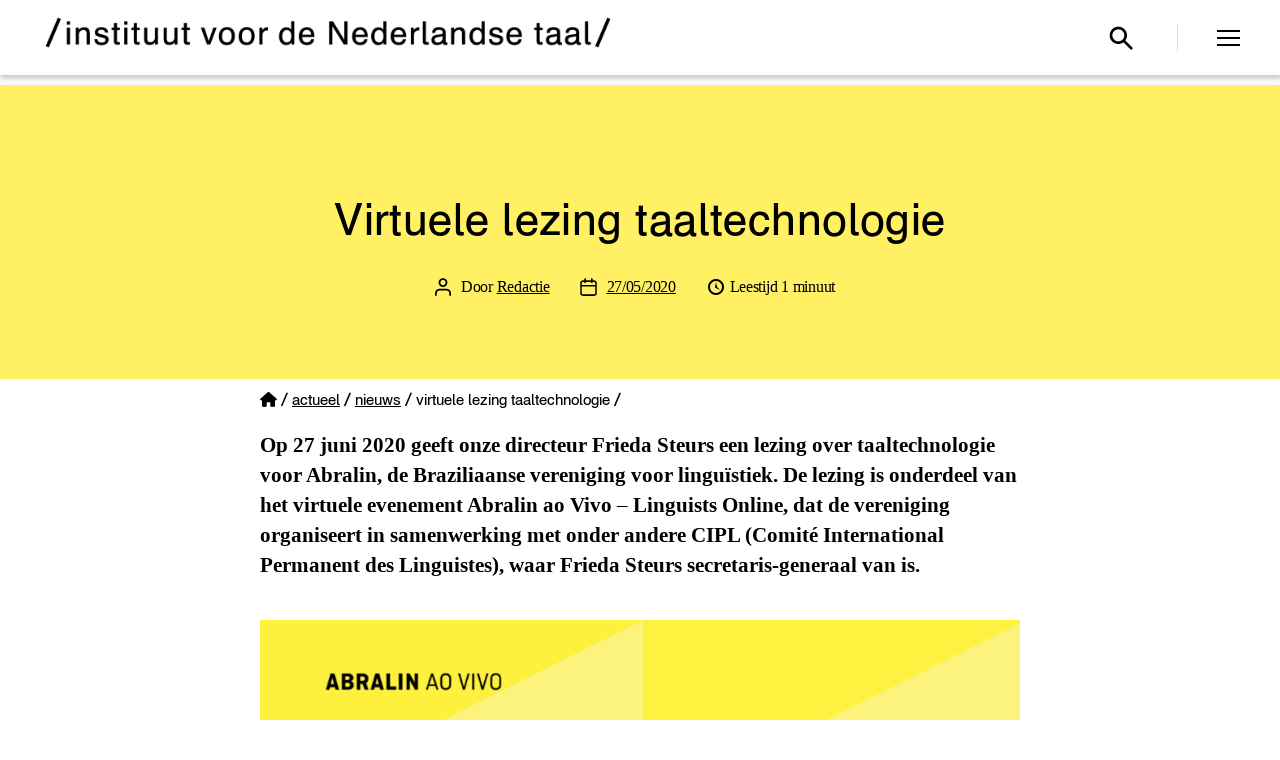

--- FILE ---
content_type: text/html; charset=UTF-8
request_url: https://ivdnt.org/actueel/nieuws/virtuele-lezing-taaltechnologie/
body_size: 127689
content:
<!DOCTYPE html>

<html class="no-js" lang="nl-NL">

	<head>

		<meta charset="UTF-8">
		<meta name="viewport" content="width=device-width, initial-scale=1.0" >

		<link rel="profile" href="https://gmpg.org/xfn/11">

		
<!-- Author Meta Tags by Molongui Authorship, visit: https://wordpress.org/plugins/molongui-authorship/ -->
<meta name="author" content="Redactie">
<!-- /Molongui Authorship -->

<meta name='robots' content='index, follow, max-image-preview:large, max-snippet:-1, max-video-preview:-1' />
<meta name="viewport" content="width=device-width, initial-scale=1"><meta property="og:title" content="Virtuele lezing taaltechnologie"/>
<meta property="og:description" content="Op 27 juni 2020 geeft onze directeur Frieda Steurs een lezing over taaltechnologie voor Abralin, de Braziliaanse vereniging voor linguïstiek. De lezing is onde"/>
<meta property="og:image" content="https://ivdnt.org/wp-content/uploads/2020/05/frieda-lezing27juni2020-1024x576.png"/>
<meta property="og:image:width" content="1024" />
<meta property="og:image:height" content="576" />
<meta property="og:image:type" content="image/png" />
<meta property="og:type" content="article"/>
<meta property="og:article:published_time" content="2020-05-27 09:04:26"/>
<meta property="og:article:modified_time" content="2020-05-29 09:02:20"/>
<meta name="twitter:card" content="summary">
<meta name="twitter:title" content="Virtuele lezing taaltechnologie"/>
<meta name="twitter:description" content="Op 27 juni 2020 geeft onze directeur Frieda Steurs een lezing over taaltechnologie voor Abralin, de Braziliaanse vereniging voor linguïstiek. De lezing is onde"/>
<meta name="twitter:image" content="https://ivdnt.org/wp-content/uploads/2020/05/frieda-lezing27juni2020-1024x576.png"/>
<meta name="author" content="Redactie"/>

	<!-- This site is optimized with the Yoast SEO plugin v26.8 - https://yoast.com/product/yoast-seo-wordpress/ -->
	<title>Virtuele lezing taaltechnologie &#8211; Instituut voor de Nederlandse Taal</title>
	<link rel="canonical" href="https://ivdnt.org/actueel/nieuws/virtuele-lezing-taaltechnologie/" />
	<meta property="og:url" content="https://ivdnt.org/actueel/nieuws/virtuele-lezing-taaltechnologie/" />
	<meta property="og:site_name" content="Instituut voor de Nederlandse Taal" />
	<meta property="article:publisher" content="https://www.facebook.com/ivdnt/" />
	<meta property="article:published_time" content="2020-05-27T09:04:26+00:00" />
	<meta property="article:modified_time" content="2020-05-29T09:02:20+00:00" />
	<meta property="og:image" content="https://ivdnt.org/wp-content/uploads/2020/11/defaultimage-socials-1.jpg" />
	<meta property="og:image:width" content="1500" />
	<meta property="og:image:height" content="785" />
	<meta property="og:image:type" content="image/jpeg" />
	<meta name="author" content="Redactie" />
	<meta name="twitter:creator" content="@ivdnt" />
	<meta name="twitter:site" content="@ivdnt" />
	<meta name="twitter:label1" content="Geschreven door" />
	<meta name="twitter:data1" content="Redactie" />
	<meta name="twitter:label2" content="Geschatte leestijd" />
	<meta name="twitter:data2" content="1 minuut" />
	<script type="application/ld+json" class="yoast-schema-graph">{"@context":"https://schema.org","@graph":[{"@type":"Article","@id":"https://ivdnt.org/actueel/nieuws/virtuele-lezing-taaltechnologie/#article","isPartOf":{"@id":"https://ivdnt.org/actueel/nieuws/virtuele-lezing-taaltechnologie/"},"author":{"name":"Redactie","@id":"https://ivdnt.org/#/schema/person/714b452a4ece9a65a5532d59400d13a1"},"headline":"Virtuele lezing taaltechnologie","datePublished":"2020-05-27T09:04:26+00:00","dateModified":"2020-05-29T09:02:20+00:00","mainEntityOfPage":{"@id":"https://ivdnt.org/actueel/nieuws/virtuele-lezing-taaltechnologie/"},"wordCount":234,"publisher":{"@id":"https://ivdnt.org/#organization"},"articleSection":["Nieuws"],"inLanguage":"nl-NL"},{"@type":"WebPage","@id":"https://ivdnt.org/actueel/nieuws/virtuele-lezing-taaltechnologie/","url":"https://ivdnt.org/actueel/nieuws/virtuele-lezing-taaltechnologie/","name":"Virtuele lezing taaltechnologie &#8211; Instituut voor de Nederlandse Taal","isPartOf":{"@id":"https://ivdnt.org/#website"},"datePublished":"2020-05-27T09:04:26+00:00","dateModified":"2020-05-29T09:02:20+00:00","breadcrumb":{"@id":"https://ivdnt.org/actueel/nieuws/virtuele-lezing-taaltechnologie/#breadcrumb"},"inLanguage":"nl-NL","potentialAction":[{"@type":"ReadAction","target":["https://ivdnt.org/actueel/nieuws/virtuele-lezing-taaltechnologie/"]}]},{"@type":"BreadcrumbList","@id":"https://ivdnt.org/actueel/nieuws/virtuele-lezing-taaltechnologie/#breadcrumb","itemListElement":[{"@type":"ListItem","position":1,"name":"Home","item":"https://ivdnt.org/"},{"@type":"ListItem","position":2,"name":"Actueel","item":"https://ivdnt.org/./actueel/"},{"@type":"ListItem","position":3,"name":"Nieuws","item":"https://ivdnt.org/./actueel/nieuws/"},{"@type":"ListItem","position":4,"name":"Virtuele lezing taaltechnologie"}]},{"@type":"WebSite","@id":"https://ivdnt.org/#website","url":"https://ivdnt.org/","name":"Instituut voor de Nederlandse Taal","description":"Hét kennisinstituut voor het Nederlands","publisher":{"@id":"https://ivdnt.org/#organization"},"potentialAction":[{"@type":"SearchAction","target":{"@type":"EntryPoint","urlTemplate":"https://ivdnt.org/?s={search_term_string}"},"query-input":{"@type":"PropertyValueSpecification","valueRequired":true,"valueName":"search_term_string"}}],"inLanguage":"nl-NL"},{"@type":"Organization","@id":"https://ivdnt.org/#organization","name":"Instituut voor de Nederlandse Taal","url":"https://ivdnt.org/","logo":{"@type":"ImageObject","inLanguage":"nl-NL","@id":"https://ivdnt.org/#/schema/logo/image/","url":"https://ivdnt.org/wp-content/uploads/2020/04/ivdnt-logo-4regels.png","contentUrl":"https://ivdnt.org/wp-content/uploads/2020/04/ivdnt-logo-4regels.png","width":1014,"height":792,"caption":"Instituut voor de Nederlandse Taal"},"image":{"@id":"https://ivdnt.org/#/schema/logo/image/"},"sameAs":["https://www.facebook.com/ivdnt/","https://x.com/ivdnt","https://www.linkedin.com/company/15214180/","https://www.youtube.com/channel/UCVE7pEu3DEl4gR5gJVBy9kg"]},{"@type":"Person","@id":"https://ivdnt.org/#/schema/person/714b452a4ece9a65a5532d59400d13a1","name":"Redactie","image":{"@type":"ImageObject","inLanguage":"nl-NL","@id":"https://ivdnt.org/#/schema/person/image/","url":"https://secure.gravatar.com/avatar/685aa112ed16ea7ef8dec378376c5ebe4b6a0638743c4cb94f679d16cb1d1a6e?s=96&d=mm&r=g","contentUrl":"https://secure.gravatar.com/avatar/685aa112ed16ea7ef8dec378376c5ebe4b6a0638743c4cb94f679d16cb1d1a6e?s=96&d=mm&r=g","caption":"Redactie"},"url":"https://ivdnt.org/author/redactie/"}]}</script>
	<!-- / Yoast SEO plugin. -->


<link rel='dns-prefetch' href='//unpkg.com' />
<link rel='dns-prefetch' href='//use.fontawesome.com' />
<link rel="alternate" type="application/rss+xml" title="Instituut voor de Nederlandse Taal &raquo; feed" href="https://ivdnt.org/feed/" />
<link rel="alternate" type="application/rss+xml" title="Instituut voor de Nederlandse Taal &raquo; reacties feed" href="https://ivdnt.org/comments/feed/" />
<link rel="alternate" title="oEmbed (JSON)" type="application/json+oembed" href="https://ivdnt.org/wp-json/oembed/1.0/embed?url=https%3A%2F%2Fivdnt.org%2Factueel%2Fnieuws%2Fvirtuele-lezing-taaltechnologie%2F" />
<link rel="alternate" title="oEmbed (XML)" type="text/xml+oembed" href="https://ivdnt.org/wp-json/oembed/1.0/embed?url=https%3A%2F%2Fivdnt.org%2Factueel%2Fnieuws%2Fvirtuele-lezing-taaltechnologie%2F&#038;format=xml" />
<style id='wp-img-auto-sizes-contain-inline-css'>
img:is([sizes=auto i],[sizes^="auto," i]){contain-intrinsic-size:3000px 1500px}
/*# sourceURL=wp-img-auto-sizes-contain-inline-css */
</style>
<link rel='stylesheet' id='wp-block-library-css' href='https://ivdnt.org/wp-includes/css/dist/block-library/style.min.css?ver=6.9' media='all' />
<style id='classic-theme-styles-inline-css'>
/*! This file is auto-generated */
.wp-block-button__link{color:#fff;background-color:#32373c;border-radius:9999px;box-shadow:none;text-decoration:none;padding:calc(.667em + 2px) calc(1.333em + 2px);font-size:1.125em}.wp-block-file__button{background:#32373c;color:#fff;text-decoration:none}
/*# sourceURL=/wp-includes/css/classic-themes.min.css */
</style>
<link rel='stylesheet' id='twentig-blocks-css' href='https://ivdnt.org/wp-content/plugins/twentig/dist/style-index.css?ver=0078103f825eb552f6f7' media='all' />
<style id='twentig-blocks-inline-css'>
@media (width < 700px) { .tw-sm-hidden { display: none !important; }}@media (700px <= width < 1024px) { .tw-md-hidden { display: none !important; }}@media (width >= 1024px) { .tw-lg-hidden { display: none !important; }}
.tw-mt-0{margin-top:0px!important;}.tw-mb-0{margin-bottom:0px!important;}.tw-mt-1{margin-top:5px!important;}.tw-mb-1{margin-bottom:5px!important;}.tw-mt-2{margin-top:10px!important;}.tw-mb-2{margin-bottom:10px!important;}.tw-mt-3{margin-top:15px!important;}.tw-mb-3{margin-bottom:15px!important;}.tw-mt-4{margin-top:20px!important;}.tw-mb-4{margin-bottom:20px!important;}.tw-mt-5{margin-top:30px!important;}.tw-mb-5{margin-bottom:30px!important;}.tw-mt-6{margin-top:40px!important;}.tw-mb-6{margin-bottom:40px!important;}.tw-mt-7{margin-top:50px!important;}.tw-mb-7{margin-bottom:50px!important;}.tw-mt-8{margin-top:60px!important;}.tw-mb-8{margin-bottom:60px!important;}.tw-mt-9{margin-top:80px!important;}.tw-mb-9{margin-bottom:80px!important;}.tw-mt-10{margin-top:100px!important;}.tw-mb-10{margin-bottom:100px!important;}.tw-mt-auto{margin-top:auto!important;}.tw-mb-auto{margin-bottom:auto!important;}
/*# sourceURL=twentig-blocks-inline-css */
</style>
<style id='font-awesome-svg-styles-default-inline-css'>
.svg-inline--fa {
  display: inline-block;
  height: 1em;
  overflow: visible;
  vertical-align: -.125em;
}
/*# sourceURL=font-awesome-svg-styles-default-inline-css */
</style>
<link rel='stylesheet' id='font-awesome-svg-styles-css' href='https://ivdnt.org/wp-content/uploads/font-awesome/v6.4.0/css/svg-with-js.css' media='all' />
<style id='font-awesome-svg-styles-inline-css'>
   .wp-block-font-awesome-icon svg::before,
   .wp-rich-text-font-awesome-icon svg::before {content: unset;}
/*# sourceURL=font-awesome-svg-styles-inline-css */
</style>
<style id='global-styles-inline-css'>
:root{--wp--preset--aspect-ratio--square: 1;--wp--preset--aspect-ratio--4-3: 4/3;--wp--preset--aspect-ratio--3-4: 3/4;--wp--preset--aspect-ratio--3-2: 3/2;--wp--preset--aspect-ratio--2-3: 2/3;--wp--preset--aspect-ratio--16-9: 16/9;--wp--preset--aspect-ratio--9-16: 9/16;--wp--preset--color--black: #000000;--wp--preset--color--cyan-bluish-gray: #abb8c3;--wp--preset--color--white: #ffffff;--wp--preset--color--pale-pink: #f78da7;--wp--preset--color--vivid-red: #cf2e2e;--wp--preset--color--luminous-vivid-orange: #ff6900;--wp--preset--color--luminous-vivid-amber: #fcb900;--wp--preset--color--light-green-cyan: #7bdcb5;--wp--preset--color--vivid-green-cyan: #00d084;--wp--preset--color--pale-cyan-blue: #8ed1fc;--wp--preset--color--vivid-cyan-blue: #0693e3;--wp--preset--color--vivid-purple: #9b51e0;--wp--preset--color--accent: #6d7a09;--wp--preset--color--primary: #000000;--wp--preset--color--secondary: #6d6d6d;--wp--preset--color--subtle-background: #f2f2f2;--wp--preset--color--background: #ffffff;--wp--preset--gradient--vivid-cyan-blue-to-vivid-purple: linear-gradient(135deg,rgb(6,147,227) 0%,rgb(155,81,224) 100%);--wp--preset--gradient--light-green-cyan-to-vivid-green-cyan: linear-gradient(135deg,rgb(122,220,180) 0%,rgb(0,208,130) 100%);--wp--preset--gradient--luminous-vivid-amber-to-luminous-vivid-orange: linear-gradient(135deg,rgb(252,185,0) 0%,rgb(255,105,0) 100%);--wp--preset--gradient--luminous-vivid-orange-to-vivid-red: linear-gradient(135deg,rgb(255,105,0) 0%,rgb(207,46,46) 100%);--wp--preset--gradient--very-light-gray-to-cyan-bluish-gray: linear-gradient(135deg,rgb(238,238,238) 0%,rgb(169,184,195) 100%);--wp--preset--gradient--cool-to-warm-spectrum: linear-gradient(135deg,rgb(74,234,220) 0%,rgb(151,120,209) 20%,rgb(207,42,186) 40%,rgb(238,44,130) 60%,rgb(251,105,98) 80%,rgb(254,248,76) 100%);--wp--preset--gradient--blush-light-purple: linear-gradient(135deg,rgb(255,206,236) 0%,rgb(152,150,240) 100%);--wp--preset--gradient--blush-bordeaux: linear-gradient(135deg,rgb(254,205,165) 0%,rgb(254,45,45) 50%,rgb(107,0,62) 100%);--wp--preset--gradient--luminous-dusk: linear-gradient(135deg,rgb(255,203,112) 0%,rgb(199,81,192) 50%,rgb(65,88,208) 100%);--wp--preset--gradient--pale-ocean: linear-gradient(135deg,rgb(255,245,203) 0%,rgb(182,227,212) 50%,rgb(51,167,181) 100%);--wp--preset--gradient--electric-grass: linear-gradient(135deg,rgb(202,248,128) 0%,rgb(113,206,126) 100%);--wp--preset--gradient--midnight: linear-gradient(135deg,rgb(2,3,129) 0%,rgb(40,116,252) 100%);--wp--preset--font-size--small: 18px;--wp--preset--font-size--medium: 23px;--wp--preset--font-size--large: 26.25px;--wp--preset--font-size--x-large: 42px;--wp--preset--font-size--normal: 21px;--wp--preset--font-size--larger: 32px;--wp--preset--font-size--h-6: 18.01px;--wp--preset--font-size--h-5: 24.01px;--wp--preset--font-size--h-4: 32.01px;--wp--preset--font-size--h-3: 40.01px;--wp--preset--font-size--h-2: 48.01px;--wp--preset--font-size--h-1: 84px;--wp--preset--spacing--20: 0.44rem;--wp--preset--spacing--30: 0.67rem;--wp--preset--spacing--40: 1rem;--wp--preset--spacing--50: 1.5rem;--wp--preset--spacing--60: 2.25rem;--wp--preset--spacing--70: 3.38rem;--wp--preset--spacing--80: 5.06rem;--wp--preset--shadow--natural: 6px 6px 9px rgba(0, 0, 0, 0.2);--wp--preset--shadow--deep: 12px 12px 50px rgba(0, 0, 0, 0.4);--wp--preset--shadow--sharp: 6px 6px 0px rgba(0, 0, 0, 0.2);--wp--preset--shadow--outlined: 6px 6px 0px -3px rgb(255, 255, 255), 6px 6px rgb(0, 0, 0);--wp--preset--shadow--crisp: 6px 6px 0px rgb(0, 0, 0);}:root :where(.is-layout-flow) > :first-child{margin-block-start: 0;}:root :where(.is-layout-flow) > :last-child{margin-block-end: 0;}:root :where(.is-layout-flow) > *{margin-block-start: 24px;margin-block-end: 0;}:root :where(.is-layout-constrained) > :first-child{margin-block-start: 0;}:root :where(.is-layout-constrained) > :last-child{margin-block-end: 0;}:root :where(.is-layout-constrained) > *{margin-block-start: 24px;margin-block-end: 0;}:root :where(.is-layout-flex){gap: 24px;}:root :where(.is-layout-grid){gap: 24px;}body .is-layout-flex{display: flex;}.is-layout-flex{flex-wrap: wrap;align-items: center;}.is-layout-flex > :is(*, div){margin: 0;}body .is-layout-grid{display: grid;}.is-layout-grid > :is(*, div){margin: 0;}.has-black-color{color: var(--wp--preset--color--black) !important;}.has-cyan-bluish-gray-color{color: var(--wp--preset--color--cyan-bluish-gray) !important;}.has-white-color{color: var(--wp--preset--color--white) !important;}.has-pale-pink-color{color: var(--wp--preset--color--pale-pink) !important;}.has-vivid-red-color{color: var(--wp--preset--color--vivid-red) !important;}.has-luminous-vivid-orange-color{color: var(--wp--preset--color--luminous-vivid-orange) !important;}.has-luminous-vivid-amber-color{color: var(--wp--preset--color--luminous-vivid-amber) !important;}.has-light-green-cyan-color{color: var(--wp--preset--color--light-green-cyan) !important;}.has-vivid-green-cyan-color{color: var(--wp--preset--color--vivid-green-cyan) !important;}.has-pale-cyan-blue-color{color: var(--wp--preset--color--pale-cyan-blue) !important;}.has-vivid-cyan-blue-color{color: var(--wp--preset--color--vivid-cyan-blue) !important;}.has-vivid-purple-color{color: var(--wp--preset--color--vivid-purple) !important;}.has-accent-color{color: var(--wp--preset--color--accent) !important;}.has-primary-color{color: var(--wp--preset--color--primary) !important;}.has-secondary-color{color: var(--wp--preset--color--secondary) !important;}.has-subtle-background-color{color: var(--wp--preset--color--subtle-background) !important;}.has-background-color{color: var(--wp--preset--color--background) !important;}.has-black-background-color{background-color: var(--wp--preset--color--black) !important;}.has-cyan-bluish-gray-background-color{background-color: var(--wp--preset--color--cyan-bluish-gray) !important;}.has-white-background-color{background-color: var(--wp--preset--color--white) !important;}.has-pale-pink-background-color{background-color: var(--wp--preset--color--pale-pink) !important;}.has-vivid-red-background-color{background-color: var(--wp--preset--color--vivid-red) !important;}.has-luminous-vivid-orange-background-color{background-color: var(--wp--preset--color--luminous-vivid-orange) !important;}.has-luminous-vivid-amber-background-color{background-color: var(--wp--preset--color--luminous-vivid-amber) !important;}.has-light-green-cyan-background-color{background-color: var(--wp--preset--color--light-green-cyan) !important;}.has-vivid-green-cyan-background-color{background-color: var(--wp--preset--color--vivid-green-cyan) !important;}.has-pale-cyan-blue-background-color{background-color: var(--wp--preset--color--pale-cyan-blue) !important;}.has-vivid-cyan-blue-background-color{background-color: var(--wp--preset--color--vivid-cyan-blue) !important;}.has-vivid-purple-background-color{background-color: var(--wp--preset--color--vivid-purple) !important;}.has-accent-background-color{background-color: var(--wp--preset--color--accent) !important;}.has-primary-background-color{background-color: var(--wp--preset--color--primary) !important;}.has-secondary-background-color{background-color: var(--wp--preset--color--secondary) !important;}.has-subtle-background-background-color{background-color: var(--wp--preset--color--subtle-background) !important;}.has-background-background-color{background-color: var(--wp--preset--color--background) !important;}.has-black-border-color{border-color: var(--wp--preset--color--black) !important;}.has-cyan-bluish-gray-border-color{border-color: var(--wp--preset--color--cyan-bluish-gray) !important;}.has-white-border-color{border-color: var(--wp--preset--color--white) !important;}.has-pale-pink-border-color{border-color: var(--wp--preset--color--pale-pink) !important;}.has-vivid-red-border-color{border-color: var(--wp--preset--color--vivid-red) !important;}.has-luminous-vivid-orange-border-color{border-color: var(--wp--preset--color--luminous-vivid-orange) !important;}.has-luminous-vivid-amber-border-color{border-color: var(--wp--preset--color--luminous-vivid-amber) !important;}.has-light-green-cyan-border-color{border-color: var(--wp--preset--color--light-green-cyan) !important;}.has-vivid-green-cyan-border-color{border-color: var(--wp--preset--color--vivid-green-cyan) !important;}.has-pale-cyan-blue-border-color{border-color: var(--wp--preset--color--pale-cyan-blue) !important;}.has-vivid-cyan-blue-border-color{border-color: var(--wp--preset--color--vivid-cyan-blue) !important;}.has-vivid-purple-border-color{border-color: var(--wp--preset--color--vivid-purple) !important;}.has-accent-border-color{border-color: var(--wp--preset--color--accent) !important;}.has-primary-border-color{border-color: var(--wp--preset--color--primary) !important;}.has-secondary-border-color{border-color: var(--wp--preset--color--secondary) !important;}.has-subtle-background-border-color{border-color: var(--wp--preset--color--subtle-background) !important;}.has-background-border-color{border-color: var(--wp--preset--color--background) !important;}.has-vivid-cyan-blue-to-vivid-purple-gradient-background{background: var(--wp--preset--gradient--vivid-cyan-blue-to-vivid-purple) !important;}.has-light-green-cyan-to-vivid-green-cyan-gradient-background{background: var(--wp--preset--gradient--light-green-cyan-to-vivid-green-cyan) !important;}.has-luminous-vivid-amber-to-luminous-vivid-orange-gradient-background{background: var(--wp--preset--gradient--luminous-vivid-amber-to-luminous-vivid-orange) !important;}.has-luminous-vivid-orange-to-vivid-red-gradient-background{background: var(--wp--preset--gradient--luminous-vivid-orange-to-vivid-red) !important;}.has-very-light-gray-to-cyan-bluish-gray-gradient-background{background: var(--wp--preset--gradient--very-light-gray-to-cyan-bluish-gray) !important;}.has-cool-to-warm-spectrum-gradient-background{background: var(--wp--preset--gradient--cool-to-warm-spectrum) !important;}.has-blush-light-purple-gradient-background{background: var(--wp--preset--gradient--blush-light-purple) !important;}.has-blush-bordeaux-gradient-background{background: var(--wp--preset--gradient--blush-bordeaux) !important;}.has-luminous-dusk-gradient-background{background: var(--wp--preset--gradient--luminous-dusk) !important;}.has-pale-ocean-gradient-background{background: var(--wp--preset--gradient--pale-ocean) !important;}.has-electric-grass-gradient-background{background: var(--wp--preset--gradient--electric-grass) !important;}.has-midnight-gradient-background{background: var(--wp--preset--gradient--midnight) !important;}.has-small-font-size{font-size: var(--wp--preset--font-size--small) !important;}.has-medium-font-size{font-size: var(--wp--preset--font-size--medium) !important;}.has-large-font-size{font-size: var(--wp--preset--font-size--large) !important;}.has-x-large-font-size{font-size: var(--wp--preset--font-size--x-large) !important;}.has-normal-font-size{font-size: var(--wp--preset--font-size--normal) !important;}.has-larger-font-size{font-size: var(--wp--preset--font-size--larger) !important;}.has-h-6-font-size{font-size: var(--wp--preset--font-size--h-6) !important;}.has-h-5-font-size{font-size: var(--wp--preset--font-size--h-5) !important;}.has-h-4-font-size{font-size: var(--wp--preset--font-size--h-4) !important;}.has-h-3-font-size{font-size: var(--wp--preset--font-size--h-3) !important;}.has-h-2-font-size{font-size: var(--wp--preset--font-size--h-2) !important;}.has-h-1-font-size{font-size: var(--wp--preset--font-size--h-1) !important;}
:root :where(.wp-block-pullquote){font-size: 1.5em;line-height: 1.6;}
/*# sourceURL=global-styles-inline-css */
</style>
<link rel='stylesheet' id='dashicons-css' href='https://ivdnt.org/wp-includes/css/dashicons.min.css?ver=6.9' media='all' />
<link rel='stylesheet' id='page-list-style-css' href='https://ivdnt.org/wp-content/plugins/page-list/css/page-list.css?ver=5.9' media='all' />
<link rel='stylesheet' id='searchandfilter-css' href='https://ivdnt.org/wp-content/plugins/search-filter/style.css?ver=1' media='all' />
<link rel='stylesheet' id='ssb-front-css-css' href='https://ivdnt.org/wp-content/plugins/simple-social-buttons/assets/css/front.css?ver=6.2.0' media='all' />
<link rel='stylesheet' id='vsel-styles-css' href='https://ivdnt.org/wp-content/plugins/very-simple-event-list/css/vsel-style.min.css?ver=6.9' media='all' />
<link rel='stylesheet' id='leaflet-css-css' href='https://unpkg.com/leaflet@1.7.1/dist/leaflet.css?ver=6.9' media='all' />
<link rel='stylesheet' id='parent-style-css' href='https://ivdnt.org/wp-content/themes/twentytwenty/style.css?ver=6.9' media='all' />
<link rel='stylesheet' id='child-style-css' href='https://ivdnt.org/wp-content/themes/twentytwenty-child/style.css?v=4&#038;ver=1.0' media='all' />
<link rel='stylesheet' id='font-awesome-free-css' href='//use.fontawesome.com/releases/v5.7.0/css/all.css?ver=6.9' media='all' />
<link rel='stylesheet' id='twentytwenty-style-css' href='https://ivdnt.org/wp-content/themes/twentytwenty-child/style.css?ver=1.0' media='all' />
<style id='twentytwenty-style-inline-css'>
.color-accent,.color-accent-hover:hover,.color-accent-hover:focus,:root .has-accent-color,.has-drop-cap:not(:focus):first-letter,.wp-block-button.is-style-outline,a { color: #6d7a09; }blockquote,.border-color-accent,.border-color-accent-hover:hover,.border-color-accent-hover:focus { border-color: #6d7a09; }button,.button,.faux-button,.wp-block-button__link,.wp-block-file .wp-block-file__button,input[type="button"],input[type="reset"],input[type="submit"],.bg-accent,.bg-accent-hover:hover,.bg-accent-hover:focus,:root .has-accent-background-color,.comment-reply-link { background-color: #6d7a09; }.fill-children-accent,.fill-children-accent * { fill: #6d7a09; }:root .has-background-color,button,.button,.faux-button,.wp-block-button__link,.wp-block-file__button,input[type="button"],input[type="reset"],input[type="submit"],.wp-block-button,.comment-reply-link,.has-background.has-primary-background-color:not(.has-text-color),.has-background.has-primary-background-color *:not(.has-text-color),.has-background.has-accent-background-color:not(.has-text-color),.has-background.has-accent-background-color *:not(.has-text-color) { color: #ffffff; }:root .has-background-background-color { background-color: #ffffff; }body,.entry-title a,:root .has-primary-color { color: #000000; }:root .has-primary-background-color { background-color: #000000; }cite,figcaption,.wp-caption-text,.post-meta,.entry-content .wp-block-archives li,.entry-content .wp-block-categories li,.entry-content .wp-block-latest-posts li,.wp-block-latest-comments__comment-date,.wp-block-latest-posts__post-date,.wp-block-embed figcaption,.wp-block-image figcaption,.wp-block-pullquote cite,.comment-metadata,.comment-respond .comment-notes,.comment-respond .logged-in-as,.pagination .dots,.entry-content hr:not(.has-background),hr.styled-separator,:root .has-secondary-color { color: #6d6d6d; }:root .has-secondary-background-color { background-color: #6d6d6d; }pre,fieldset,input,textarea,table,table *,hr { border-color: #dbdbdb; }caption,code,code,kbd,samp,.wp-block-table.is-style-stripes tbody tr:nth-child(odd),:root .has-subtle-background-background-color { background-color: #dbdbdb; }.wp-block-table.is-style-stripes { border-bottom-color: #dbdbdb; }.wp-block-latest-posts.is-grid li { border-top-color: #dbdbdb; }:root .has-subtle-background-color { color: #dbdbdb; }body:not(.overlay-header) .primary-menu > li > a,body:not(.overlay-header) .primary-menu > li > .icon,.modal-menu a,.footer-menu a, .footer-widgets a:where(:not(.wp-block-button__link)),#site-footer .wp-block-button.is-style-outline,.wp-block-pullquote:before,.singular:not(.overlay-header) .entry-header a,.archive-header a,.header-footer-group .color-accent,.header-footer-group .color-accent-hover:hover { color: #6d7a09; }.social-icons a,#site-footer button:not(.toggle),#site-footer .button,#site-footer .faux-button,#site-footer .wp-block-button__link,#site-footer .wp-block-file__button,#site-footer input[type="button"],#site-footer input[type="reset"],#site-footer input[type="submit"],.primary-menu .social-menu a, .footer-widgets .faux-button, .footer-widgets .wp-block-button__link, .footer-widgets input[type="submit"], #site-header ul.primary-menu li.menu-button > a, .menu-modal ul.modal-menu > li.menu-button > .ancestor-wrapper > a { background-color: #6d7a09; }.social-icons a,body:not(.overlay-header) .primary-menu ul,.header-footer-group button,.header-footer-group .button,.header-footer-group .faux-button,.header-footer-group .wp-block-button:not(.is-style-outline) .wp-block-button__link,.header-footer-group .wp-block-file__button,.header-footer-group input[type="button"],.header-footer-group input[type="reset"],.header-footer-group input[type="submit"],#site-header ul.primary-menu li.menu-button > a, .menu-modal ul.modal-menu > li.menu-button > .ancestor-wrapper > a { color: #ffffff; }#site-header,.footer-nav-widgets-wrapper,#site-footer,.menu-modal,.menu-modal-inner,.search-modal-inner,.archive-header,.singular .entry-header,.singular .featured-media:before,.wp-block-pullquote:before,body.has-header-opaque #site-header { background-color: #ffffff; }.header-footer-group,body:not(.overlay-header) #site-header .toggle,.menu-modal .toggle,.has-header-opaque #site-header .header-inner { color: #000000; }body:not(.overlay-header) .primary-menu ul { background-color: #000000; }body:not(.overlay-header) .primary-menu > li > ul:after { border-bottom-color: #000000; }body:not(.overlay-header) .primary-menu ul ul:after { border-left-color: #000000; }.site-description,body:not(.overlay-header) .toggle-inner .toggle-text,.widget .post-date,.widget .rss-date,.widget_archive li,.widget_categories li,.widget cite,.widget_pages li,.widget_meta li,.widget_nav_menu li,.powered-by-wordpress,.footer-credits .privacy-policy,.to-the-top,.singular .entry-header .post-meta,.singular:not(.overlay-header) .entry-header .post-meta a,body.has-header-opaque .site-description, body.has-header-opaque .toggle-text { color: #6d6d6d; }.header-footer-group pre,.header-footer-group fieldset,.header-footer-group input,.header-footer-group textarea,.header-footer-group table,.header-footer-group table *,.footer-nav-widgets-wrapper,#site-footer,.menu-modal nav *,.footer-widgets-outer-wrapper,.footer-top,body.tw-header-border:not(.overlay-header) #site-header, body.tw-header-border.has-header-opaque #site-header, .tw-footer-widgets-row .footer-widgets.column-two { border-color: #dbdbdb; }.header-footer-group table caption,body:not(.overlay-header) .header-inner .toggle-wrapper::before { background-color: #dbdbdb; }
/*# sourceURL=twentytwenty-style-inline-css */
</style>
<link rel='stylesheet' id='twentytwenty-fonts-css' href='https://ivdnt.org/wp-content/themes/twentytwenty/assets/css/font-inter.css?ver=1.0' media='all' />
<link rel='stylesheet' id='twentytwenty-print-style-css' href='https://ivdnt.org/wp-content/themes/twentytwenty/print.css?ver=1.0' media='print' />
<link rel='stylesheet' id='font-awesome-official-css' href='https://use.fontawesome.com/releases/v6.4.0/css/all.css' media='all' integrity="sha384-iw3OoTErCYJJB9mCa8LNS2hbsQ7M3C0EpIsO/H5+EGAkPGc6rk+V8i04oW/K5xq0" crossorigin="anonymous" />
<link rel='stylesheet' id='twentig-twentytwenty-css' href='https://ivdnt.org/wp-content/plugins/twentig/dist/css/twentytwenty/style.css?ver=1.9.6' media='all' />
<style id='twentig-twentytwenty-inline-css'>
ul.primary-menu,ul.modal-menu>li .ancestor-wrapper a{font-weight:500}button,.button,.faux-button,.wp-block-button__link,.wp-block-file__button,input[type="button"],input[type="submit"]{text-transform:none;letter-spacing:normal}body.has-header-opaque .primary-menu>li:not(.menu-button)>a,body.has-header-opaque .primary-menu>li>.icon{color:#6d7a09}:root{--wp--preset--color--subtle-background:#f2f2f2}:root .has-subtle-background-background-color{background-color:#f2f2f2}:root .has-subtle-background-color.has-text-color{color:#f2f2f2}
/*# sourceURL=twentig-twentytwenty-inline-css */
</style>
<link rel='stylesheet' id='customizer_styles-css' href='https://ivdnt.org/wp-content/plugins/INT_stijl/css/stijl.css?ver=1752064019' media='all' />
<link rel='stylesheet' id='font-awesome-official-v4shim-css' href='https://use.fontawesome.com/releases/v6.4.0/css/v4-shims.css' media='all' integrity="sha384-TjXU13dTMPo+5ZlOUI1IGXvpmajjoetPqbUJqTx+uZ1bGwylKHNEItuVe/mg/H6l" crossorigin="anonymous" />
<script id="jquery-core-js-extra">
var event_ajax = {"ajax_url":"https://ivdnt.org/wp-admin/admin-ajax.php","nonce":"f02fdb37db"};
//# sourceURL=jquery-core-js-extra
</script>
<script src="https://ivdnt.org/wp-includes/js/jquery/jquery.min.js?ver=3.7.1" id="jquery-core-js"></script>
<script src="https://ivdnt.org/wp-includes/js/jquery/jquery-migrate.min.js?ver=3.4.1" id="jquery-migrate-js"></script>
<script id="file_uploads_nfpluginsettings-js-extra">
var params = {"clearLogRestUrl":"https://ivdnt.org/wp-json/nf-file-uploads/debug-log/delete-all","clearLogButtonId":"file_uploads_clear_debug_logger","downloadLogRestUrl":"https://ivdnt.org/wp-json/nf-file-uploads/debug-log/get-all","downloadLogButtonId":"file_uploads_download_debug_logger"};
//# sourceURL=file_uploads_nfpluginsettings-js-extra
</script>
<script src="https://ivdnt.org/wp-content/plugins/ninja-forms-uploads/assets/js/nfpluginsettings.js?ver=3.3.23" id="file_uploads_nfpluginsettings-js"></script>
<script src="https://ivdnt.org/wp-content/themes/twentytwenty/assets/js/index.js?ver=1.0" id="twentytwenty-js-js" defer data-wp-strategy="defer"></script>
<script src="https://ivdnt.org/wp-content/plugins/twentig/dist/js/classic/twentig-twentytwenty.js?ver=1.0" id="twentig-twentytwenty-js"></script>
<meta name="generator" content="WordPress 6.9" />
<link rel='shortlink' href='https://ivdnt.org/?p=3702' />
<style>
        /* Alleen kolommen met ons blok worden flexcontainers */
        .wp-block-column:has(.bottom-button-container) {
            display: flex !important;
            flex-direction: column !important;
            align-items: stretch !important; /* voorkom centreren van andere content */
        }

        .bottom-button-container {
            margin-top: auto !important;
            width: 100%;
            /* min-height: 300px; */
        }

        .bottom-button-container .wp-block-button {
            width: auto;
            margin: 1.5em auto 0 auto;
        }

        .bottom-button-container .wp-block-button__link {
            display: inline-block;
            width: auto;
            background-color: unset !important;
            color: #000 !important;
            border: 2px solid #000;
            text-decoration: none !important;
        }

        .bottom-button-container .wp-block-button__link:hover {
            background-color: #333 !important;
            color: #ccc !important;
            border: 2px solid #000;
        }

        /* Zorg dat paragraaf- of andere tekstblokken boven de knop links uitgelijnd blijven */
        .wp-block-column:has(.bottom-button-container) > *:not(.bottom-button-container) {
            text-align: left !important;
        }
    </style>        <script type="text/javascript">
            if (typeof ajaxurl === 'undefined') {
                var ajaxurl = "https://ivdnt.org/wp-admin/admin-ajax.php";
            }
        </script>
        
<style>
        .medewerkers-grid {
            display: grid;
            grid-template-columns: repeat(3, 1fr);
            gap: 10px;
            max-width: 1200px;
        }
        .medewerker {
            border: 0px solid #ddd;
            padding: 10px;
            box-sizing: border-box;
            background-color: #fff;
            text-align: center;
            max-width: 400px;
        }
        .medewerker h3 {
            margin-top: 10px;
            text-align: left;
            font-size:0.9rem;
        }
        .medewerker-thumbnail{
            display: flex;
            justify-content: center;
            align-items: center;
            height: 250px; /* Max hoogte van de afbeelding */
            overflow: hidden;
        }
        .medewerker-details {
            max-width:250px;
            margin:0 auto;
        }
        .medewerker-details {
            text-align: left;
            font-size:1.9rem
        }
        .medewerker-thumbnail img {
            max-width: 250px;
            max-height: 250px;
            width: auto !important;
            height: auto !important;
        }
        @media (max-width: 768px) {
            .medewerkers-grid {
                grid-template-columns: 1fr;
            }
        }
        .custom-fullwidth {
            width: 80vw;
            max-width: 80vw;
            position: relative;
            left: 50%;
            transform: translateX(-50%);
        }
    </style>
    <script type="text/javascript">
           var ajaxurl = "https://ivdnt.org/wp-admin/admin-ajax.php";
         </script> <style media="screen">

		.simplesocialbuttons.simplesocialbuttons_inline .ssb-fb-like, .simplesocialbuttons.simplesocialbuttons_inline amp-facebook-like {
	  margin: ;
	}
		 /*inline margin*/
	
	
	
	
		.simplesocialbuttons.simplesocialbuttons_inline.simplesocial-flat-button-border button{
	  margin: ;
	}
	
	
			 /*margin-digbar*/

	
	
	
	
	
	
	
</style>

<!-- Open Graph Meta Tags generated by Simple Social Buttons 6.2.0 -->
<meta property="og:title" content="Virtuele lezing taaltechnologie - Instituut voor de Nederlandse Taal" />
<meta property="og:type" content="article" />
<meta property="og:description" content="Op 27 juni 2020 geeft onze directeur Frieda Steurs een lezing over taaltechnologie voor Abralin, de Braziliaanse vereniging voor lingu&iuml;stiek. De lezing is onderdeel van het virtuele evenement Abralin ao Vivo &ndash; Linguists Online, dat de vereniging organiseert in samenwerking met onder andere CIPL (Comit&eacute; International Permanent des Linguistes), waar Frieda Steurs secretaris-generaal van is. Het online-evenement is bedoeld om&hellip;" />
<meta property="og:url" content="https://ivdnt.org/actueel/nieuws/virtuele-lezing-taaltechnologie/" />
<meta property="og:site_name" content="Instituut voor de Nederlandse Taal" />
<meta property="og:image" content="/wp-content/uploads/2020/05/frieda-lezing27juni2020-1024x576.png" />
<meta name="twitter:card" content="summary_large_image" />
<meta name="twitter:description" content="Op 27 juni 2020 geeft onze directeur Frieda Steurs een lezing over taaltechnologie voor Abralin, de Braziliaanse vereniging voor lingu&iuml;stiek. De lezing is onderdeel van het virtuele evenement Abralin ao Vivo &ndash; Linguists Online, dat de vereniging organiseert in samenwerking met onder andere CIPL (Comit&eacute; International Permanent des Linguistes), waar Frieda Steurs secretaris-generaal van is. Het online-evenement is bedoeld om&hellip;" />
<meta name="twitter:title" content="Virtuele lezing taaltechnologie - Instituut voor de Nederlandse Taal" />
<meta property="twitter:image" content="/wp-content/uploads/2020/05/frieda-lezing27juni2020-1024x576.png" />
<noscript><style>.tw-block-animation{opacity:1;transform:none;clip-path:none;}</style></noscript>
<meta name="generator" content="webp-uploads 2.6.1">
            <style>
                .molongui-disabled-link
                {
                    border-bottom: none !important;
                    text-decoration: none !important;
                    color: inherit !important;
                    cursor: inherit !important;
                }
                .molongui-disabled-link:hover,
                .molongui-disabled-link:hover span
                {
                    border-bottom: none !important;
                    text-decoration: none !important;
                    color: inherit !important;
                    cursor: inherit !important;
                }
            </style>
            <script>
document.documentElement.className = document.documentElement.className.replace( 'no-js', 'js' );
//# sourceURL=twentytwenty_no_js_class
</script>
<style id="custom-background-css">
body.custom-background { background-color: #ffffff; }
</style>
	<link rel="icon" href="https://ivdnt.org/wp-content/uploads/2020/02/cropped-favicon-int-512x512-1-32x32.png" sizes="32x32" />
<link rel="icon" href="https://ivdnt.org/wp-content/uploads/2020/02/cropped-favicon-int-512x512-1-192x192.png" sizes="192x192" />
<link rel="apple-touch-icon" href="https://ivdnt.org/wp-content/uploads/2020/02/cropped-favicon-int-512x512-1-180x180.png" />
<meta name="msapplication-TileImage" content="https://ivdnt.org/wp-content/uploads/2020/02/cropped-favicon-int-512x512-1-270x270.png" />
		<style id="wp-custom-css">
			

/* Tooltip container die de plugin injecteert margin correctie*/
div.glossaryItemTitle 
{
display:inline;
margin: -2px 0px 10px!important;
}



/* vergroot afbeelding op DLI pagina */
.dli-rapenburg {
    height: 280px;
    overflow: hidden; /* verbergt delen die buiten de div vallen */
}
.dli-rapenburg img {
    width: 100%;
    height: 300px;
    object-fit: cover; /* behoudt aspect ratio en vult de hele div */
    display: block;
}

/* backup custom CSS */
#site-header{
  height:75px!important;
}
@media ( min-width: 1000px ){

  .header-titles .site-title, .header-titles .site-logo, .header-titles .site-description{

margin: 0 0 0 0!important;
  }
}
.entry-title{

    /* Basis woordafbreking */
  word-wrap: break-word;
  overflow-wrap: break-word;
  
  /* Hyphenation voor browsers die dit ondersteunen */
  -webkit-hyphens: auto;
  -ms-hyphens: auto;
  hyphens: auto;
  
  /* Optioneel: taal instellen voor betere afbreking */
  lang: nl; /* Of de taal die je gebruikt */
}
@media screen and (max-width: 767px) {
  .entry-title {
      font-size:2rem!important;
    word-wrap: break-word;
    overflow-wrap: break-word;
    -webkit-hyphens: auto;
    -ms-hyphens: auto;
    hyphens: auto;
    lang: nl; /* Of de taal die je gebruikt */
  }
}


.int-kolommen .wp-block-group__inner-container .wp-block-columns .wp-block-column{
  padding:50px 30px 30px 30px!important;
}

.int-kolommen .wp-block-group__inner-container .wp-block-columns .wp-block-column h4{
  font-size:2.5rem;
  height:30px;
}

.int-kolommen .wp-block-group__inner-container .wp-block-columns .wp-block-column p{
  /* font-family:sans-serif !important; */
  /*height:100px;*/
}


/* Lexicon and Grammar verberg breadcrumbs */
.post-24914 .breadcrumbs{
  display:none;
}
/* hedendaags Nederlands */
.post-1303 .breadcrumbs{
  display:none;
}
/* historisch Nederlands */
.post-7574 .breadcrumbs{
  display:none;
}

/* omdat de css uit de child theme niet meer werkt ??? workaround */
.post-7781 .entry-header{
  display:none;
}
.post-7781 .breadcrumbs{
  display:none;
}

/* meta van english people verbergen */

.single-english_people .post-meta-wrapper{
	display:none;
}		</style>
		

	</head>

	<body class="wp-singular post-template-default single single-post postid-3702 single-format-standard custom-background wp-custom-logo wp-embed-responsive wp-theme-twentytwenty wp-child-theme-twentytwenty-child ssb-twenty-twenty singular missing-post-thumbnail has-single-pagination showing-comments show-avatars footer-top-visible reduced-spacing tw-header-sticky tw-site-font-large tw-menu-burger tw-toggle-label-hidden tw-socials-logos-only tw-button-hover-color">

		
		<header id="site-header" class="header-footer-group" role="banner">

			<div class="header-inner section-inner">

				<div class="header-titles-wrapper">

					
					<div class="header-titles">
						
						<div class="site-logo faux-heading"><a href="https://ivdnt.org/" class="custom-logo-link" rel="home"><img width="2477" height="354" src="https://ivdnt.org/wp-content/uploads/2019/11/cropped-ivdNt-logo-z-1regel-cmyk-3.png" class="custom-logo" alt="Instituut voor de Nederlandse Taal" decoding="async" fetchpriority="high" srcset="https://ivdnt.org/wp-content/uploads/2019/11/cropped-ivdNt-logo-z-1regel-cmyk-3.png 2477w, https://ivdnt.org/wp-content/uploads/2019/11/cropped-ivdNt-logo-z-1regel-cmyk-3-300x43.png 300w, https://ivdnt.org/wp-content/uploads/2019/11/cropped-ivdNt-logo-z-1regel-cmyk-3-1024x146.png 1024w, https://ivdnt.org/wp-content/uploads/2019/11/cropped-ivdNt-logo-z-1regel-cmyk-3-768x110.png 768w, https://ivdnt.org/wp-content/uploads/2019/11/cropped-ivdNt-logo-z-1regel-cmyk-3-1536x220.png 1536w, https://ivdnt.org/wp-content/uploads/2019/11/cropped-ivdNt-logo-z-1regel-cmyk-3-2048x293.png 2048w, https://ivdnt.org/wp-content/uploads/2019/11/cropped-ivdNt-logo-z-1regel-cmyk-3-1200x171.png 1200w, https://ivdnt.org/wp-content/uploads/2019/11/cropped-ivdNt-logo-z-1regel-cmyk-3-1980x283.png 1980w" sizes="(max-width: 2477px) 100vw, 2477px" /></a><span class="screen-reader-text">Instituut voor de Nederlandse Taal</span></div><div class="site-logo-2">
<a href="https://ivdnt.org"><img src="https://ivdnt.org/wp-content/uploads/2020/04/ivdnt-logo-2regels.png" class="custom-logo" alt="Instituut voor de Nederlandse Taal" /></a>

								</div>
					</div><!-- .header-titles -->
					<!-- header-language-switch -->
					<style>
						.header-titles-wrapper{
							height:75px!important;
						}
						.header-language-switch{
							display:none;
						}
						@media ( max-width: 1000px ) {
							.header-language-switch{
								display:flex;
								font-family: 'schoolboek',sans-serif;
								margin-left: auto;
								padding-left: 1rem;
								padding-right:15px;
								border-right: 1px solid #ccc;
								white-space: nowrap;
								word-break: keep-all;
							}
							.header-language-switch a{
								text-decoration: none!important;
							}
							.header-language-switch a:hover{
								text-decoration: underline!important;
							}
						}
					</style>
					
					<div class="header-language-switch">
					    					</div>
					<!-- header-language-switch -->

					<button class="toggle nav-toggle mobile-nav-toggle" data-toggle-target=".menu-modal"  data-toggle-body-class="showing-menu-modal" aria-expanded="false" data-set-focus=".close-nav-toggle">
						<span class="toggle-inner">
							<span class="toggle-icon">
								<svg class="svg-icon" aria-hidden="true" role="img" focusable="false" xmlns="http://www.w3.org/2000/svg" width="26" height="7" viewBox="0 0 26 7"><path fill-rule="evenodd" d="M332.5,45 C330.567003,45 329,43.4329966 329,41.5 C329,39.5670034 330.567003,38 332.5,38 C334.432997,38 336,39.5670034 336,41.5 C336,43.4329966 334.432997,45 332.5,45 Z M342,45 C340.067003,45 338.5,43.4329966 338.5,41.5 C338.5,39.5670034 340.067003,38 342,38 C343.932997,38 345.5,39.5670034 345.5,41.5 C345.5,43.4329966 343.932997,45 342,45 Z M351.5,45 C349.567003,45 348,43.4329966 348,41.5 C348,39.5670034 349.567003,38 351.5,38 C353.432997,38 355,39.5670034 355,41.5 C355,43.4329966 353.432997,45 351.5,45 Z" transform="translate(-329 -38)" /></svg>							</span>
							<span class="toggle-text">Menu</span>
						</span>
					</button><!-- .nav-toggle -->

				</div><!-- .header-titles-wrapper -->

				<div class="header-navigation-wrapper">

					
							<nav class="primary-menu-wrapper" aria-label="Horizontal" role="navigation">

								<ul class="primary-menu reset-list-style">

								<li><a href="#" id="zoek-modal-open" aria-label="Open zoekvenster"><svg width="24pt" height="24pt" version="1.1" viewBox="0 0 1200 1200" xmlns="http://www.w3.org/2000/svg"><path d="m1022.5 952.5-260-260c40-52.5 62.5-120 62.5-192.5 0-180-145-325-325-325s-325 145-325 325 145 325 325 325c72.5 0 137.5-22.5 192.5-62.5l260 260c10 10 22.5 15 35 15s25-5 35-15c20-20 20-50 0-70zm-522.5-227.5c-125 0-225-100-225-225s100-225 225-225 225 100 225 225-100 225-225 225z"/></svg></a></li>
								</ul>

							</nav><!-- .primary-menu-wrapper -->

						
						<div class="header-toggles hide-no-js">

						
							<div class="toggle-wrapper nav-toggle-wrapper has-expanded-menu">
								
								<button class="toggle nav-toggle desktop-nav-toggle" data-toggle-target=".menu-modal" data-toggle-body-class="showing-menu-modal" aria-expanded="false" data-set-focus=".close-nav-toggle">
									<span class="toggle-inner">
										<span class="toggle-text">Menu</span>
										<span class="toggle-icon">
											<svg class="svg-icon" aria-hidden="true" role="img" focusable="false" xmlns="http://www.w3.org/2000/svg" width="26" height="7" viewBox="0 0 26 7"><path fill-rule="evenodd" d="M332.5,45 C330.567003,45 329,43.4329966 329,41.5 C329,39.5670034 330.567003,38 332.5,38 C334.432997,38 336,39.5670034 336,41.5 C336,43.4329966 334.432997,45 332.5,45 Z M342,45 C340.067003,45 338.5,43.4329966 338.5,41.5 C338.5,39.5670034 340.067003,38 342,38 C343.932997,38 345.5,39.5670034 345.5,41.5 C345.5,43.4329966 343.932997,45 342,45 Z M351.5,45 C349.567003,45 348,43.4329966 348,41.5 C348,39.5670034 349.567003,38 351.5,38 C353.432997,38 355,39.5670034 355,41.5 C355,43.4329966 353.432997,45 351.5,45 Z" transform="translate(-329 -38)" /></svg>										</span>
									</span>
								</button><!-- .nav-toggle -->

							</div><!-- .nav-toggle-wrapper -->

							
						</div><!-- .header-toggles -->
						
				</div><!-- .header-navigation-wrapper -->

			</div><!-- .header-inner -->

			
		</header><!-- #site-header -->

		
<div class="menu-modal cover-modal header-footer-group" data-modal-target-string=".menu-modal">

	<div class="menu-modal-inner modal-inner">

		<div class="menu-wrapper section-inner">

			<div class="menu-top">

				<button class="toggle close-nav-toggle fill-children-current-color" data-toggle-target=".menu-modal" data-toggle-body-class="showing-menu-modal" data-set-focus=".menu-modal">
					<span class="toggle-text">Menu sluiten</span>
					<svg class="svg-icon" aria-hidden="true" role="img" focusable="false" xmlns="http://www.w3.org/2000/svg" width="16" height="16" viewBox="0 0 16 16"><polygon fill="" fill-rule="evenodd" points="6.852 7.649 .399 1.195 1.445 .149 7.899 6.602 14.352 .149 15.399 1.195 8.945 7.649 15.399 14.102 14.352 15.149 7.899 8.695 1.445 15.149 .399 14.102" /></svg>				</button><!-- .nav-toggle -->

				
					<nav class="expanded-menu" aria-label="Uitgebreid">

						<ul class="modal-menu reset-list-style">
							<li id="menu-item-1132" class="menu-item menu-item-type-custom menu-item-object-custom menu-item-has-children menu-item-1132"><div class="ancestor-wrapper"><a href="/actueel">Actueel</a><button class="toggle sub-menu-toggle fill-children-current-color" data-toggle-target=".menu-modal .menu-item-1132 > .sub-menu" data-toggle-type="slidetoggle" data-toggle-duration="250" aria-expanded="false"><span class="screen-reader-text">Toon submenu</span><svg class="svg-icon" aria-hidden="true" role="img" focusable="false" xmlns="http://www.w3.org/2000/svg" width="20" height="12" viewBox="0 0 20 12"><polygon fill="" fill-rule="evenodd" points="1319.899 365.778 1327.678 358 1329.799 360.121 1319.899 370.021 1310 360.121 1312.121 358" transform="translate(-1310 -358)" /></svg></button></div><!-- .ancestor-wrapper -->
<ul class="sub-menu">
	<li id="menu-item-1974" class="menu-item menu-item-type-post_type menu-item-object-page menu-item-1974"><div class="ancestor-wrapper"><a href="https://ivdnt.org/actueel/nieuws/">Nieuws</a></div><!-- .ancestor-wrapper --></li>
	<li id="menu-item-17307" class="menu-item menu-item-type-post_type menu-item-object-page menu-item-17307"><div class="ancestor-wrapper"><a href="https://ivdnt.org/evenementen/agenda/">Agenda</a></div><!-- .ancestor-wrapper --></li>
	<li id="menu-item-6507" class="menu-item menu-item-type-custom menu-item-object-custom menu-item-6507"><div class="ancestor-wrapper"><a href="/actueel/woorden-van-de-week">Woorden van de week</a></div><!-- .ancestor-wrapper --></li>
	<li id="menu-item-15654" class="menu-item menu-item-type-post_type menu-item-object-page menu-item-15654"><div class="ancestor-wrapper"><a href="https://ivdnt.org/actueel/nieuwsbrieven/">Nieuwsbrieven</a></div><!-- .ancestor-wrapper --></li>
	<li id="menu-item-6500" class="menu-item menu-item-type-post_type menu-item-object-page menu-item-6500"><div class="ancestor-wrapper"><a href="https://ivdnt.org/actueel/podcast/">Podcast</a></div><!-- .ancestor-wrapper --></li>
	<li id="menu-item-23499" class="menu-item menu-item-type-post_type menu-item-object-page menu-item-23499"><div class="ancestor-wrapper"><a href="https://ivdnt.org/actueel/woordpeiling/">Woordpeiling</a></div><!-- .ancestor-wrapper --></li>
	<li id="menu-item-4860" class="menu-item menu-item-type-post_type menu-item-object-page menu-item-4860"><div class="ancestor-wrapper"><a href="https://ivdnt.org/actueel/vacatures-stages/">Vacatures &#038; stages</a></div><!-- .ancestor-wrapper --></li>
	<li id="menu-item-4515" class="menu-item menu-item-type-post_type menu-item-object-page menu-item-4515"><div class="ancestor-wrapper"><a href="https://ivdnt.org/actueel/gelegenheidswoordenboekjes/">Gelegenheids­woorden­boek­jes</a></div><!-- .ancestor-wrapper --></li>
	<li id="menu-item-6497" class="menu-item menu-item-type-post_type menu-item-object-page menu-item-6497"><div class="ancestor-wrapper"><a href="https://ivdnt.org/actueel/tijdschrift-trefwoord/">Tijdschrift Trefwoord</a></div><!-- .ancestor-wrapper --></li>
</ul>
</li>
<li id="menu-item-41" class="menu-item menu-item-type-post_type menu-item-object-page menu-item-41"><div class="ancestor-wrapper"><a href="https://ivdnt.org/woordenboeken/">Woorden­boeken</a></div><!-- .ancestor-wrapper --></li>
<li id="menu-item-254" class="menu-item menu-item-type-post_type menu-item-object-page menu-item-254"><div class="ancestor-wrapper"><a href="https://ivdnt.org/spelling-grammatica/">Spelling &#038; grammatica</a></div><!-- .ancestor-wrapper --></li>
<li id="menu-item-2167" class="menu-item menu-item-type-post_type menu-item-object-page menu-item-2167"><div class="ancestor-wrapper"><a href="https://ivdnt.org/corpora-lexica/">Corpora &#038; lexica</a></div><!-- .ancestor-wrapper --></li>
<li id="menu-item-253" class="menu-item menu-item-type-post_type menu-item-object-page menu-item-253"><div class="ancestor-wrapper"><a href="https://ivdnt.org/terminologie/">Terminologie</a></div><!-- .ancestor-wrapper --></li>
<li id="menu-item-26667" class="menu-item menu-item-type-post_type menu-item-object-page menu-item-26667"><div class="ancestor-wrapper"><a href="https://ivdnt.org/dialecten/">Dialecten</a></div><!-- .ancestor-wrapper --></li>
<li id="menu-item-252" class="menu-item menu-item-type-post_type menu-item-object-page menu-item-252"><div class="ancestor-wrapper"><a href="https://ivdnt.org/onderwijs/">Onderwijs</a></div><!-- .ancestor-wrapper --></li>
<li id="menu-item-6550" class="menu-item menu-item-type-post_type menu-item-object-page menu-item-6550"><div class="ancestor-wrapper"><a href="https://ivdnt.org/onderzoek-projecten/">Onderzoek &#038; projecten</a></div><!-- .ancestor-wrapper --></li>
<li id="menu-item-15290" class="menu-item menu-item-type-post_type menu-item-object-page menu-item-15290"><div class="ancestor-wrapper"><a href="https://ivdnt.org/evenementen/">Evenementen</a></div><!-- .ancestor-wrapper --></li>
<li id="menu-item-634" class="menu-item menu-item-type-post_type menu-item-object-page menu-item-634"><div class="ancestor-wrapper"><a href="https://ivdnt.org/over-ons/">Over ons</a></div><!-- .ancestor-wrapper --></li>
<li id="menu-item-25979" class="menu-item menu-item-type-post_type menu-item-object-english_pages menu-item-25979"><div class="ancestor-wrapper"><a href="https://ivdnt.org/english/dutch-language-institute/">English website</a></div><!-- .ancestor-wrapper --></li>
						</ul>

					</nav>

					
					<nav class="mobile-menu" aria-label="Mobiel">

						<ul class="modal-menu reset-list-style">

						<li class="menu-item menu-item-type-custom menu-item-object-custom menu-item-has-children menu-item-1132"><div class="ancestor-wrapper"><a href="/actueel">Actueel</a><button class="toggle sub-menu-toggle fill-children-current-color" data-toggle-target=".menu-modal .menu-item-1132 > .sub-menu" data-toggle-type="slidetoggle" data-toggle-duration="250" aria-expanded="false"><span class="screen-reader-text">Toon submenu</span><svg class="svg-icon" aria-hidden="true" role="img" focusable="false" xmlns="http://www.w3.org/2000/svg" width="20" height="12" viewBox="0 0 20 12"><polygon fill="" fill-rule="evenodd" points="1319.899 365.778 1327.678 358 1329.799 360.121 1319.899 370.021 1310 360.121 1312.121 358" transform="translate(-1310 -358)" /></svg></button></div><!-- .ancestor-wrapper -->
<ul class="sub-menu">
	<li class="menu-item menu-item-type-post_type menu-item-object-page menu-item-1974"><div class="ancestor-wrapper"><a href="https://ivdnt.org/actueel/nieuws/">Nieuws</a></div><!-- .ancestor-wrapper --></li>
	<li class="menu-item menu-item-type-post_type menu-item-object-page menu-item-17307"><div class="ancestor-wrapper"><a href="https://ivdnt.org/evenementen/agenda/">Agenda</a></div><!-- .ancestor-wrapper --></li>
	<li class="menu-item menu-item-type-custom menu-item-object-custom menu-item-6507"><div class="ancestor-wrapper"><a href="/actueel/woorden-van-de-week">Woorden van de week</a></div><!-- .ancestor-wrapper --></li>
	<li class="menu-item menu-item-type-post_type menu-item-object-page menu-item-15654"><div class="ancestor-wrapper"><a href="https://ivdnt.org/actueel/nieuwsbrieven/">Nieuwsbrieven</a></div><!-- .ancestor-wrapper --></li>
	<li class="menu-item menu-item-type-post_type menu-item-object-page menu-item-6500"><div class="ancestor-wrapper"><a href="https://ivdnt.org/actueel/podcast/">Podcast</a></div><!-- .ancestor-wrapper --></li>
	<li class="menu-item menu-item-type-post_type menu-item-object-page menu-item-23499"><div class="ancestor-wrapper"><a href="https://ivdnt.org/actueel/woordpeiling/">Woordpeiling</a></div><!-- .ancestor-wrapper --></li>
	<li class="menu-item menu-item-type-post_type menu-item-object-page menu-item-4860"><div class="ancestor-wrapper"><a href="https://ivdnt.org/actueel/vacatures-stages/">Vacatures &#038; stages</a></div><!-- .ancestor-wrapper --></li>
	<li class="menu-item menu-item-type-post_type menu-item-object-page menu-item-4515"><div class="ancestor-wrapper"><a href="https://ivdnt.org/actueel/gelegenheidswoordenboekjes/">Gelegenheids­woorden­boek­jes</a></div><!-- .ancestor-wrapper --></li>
	<li class="menu-item menu-item-type-post_type menu-item-object-page menu-item-6497"><div class="ancestor-wrapper"><a href="https://ivdnt.org/actueel/tijdschrift-trefwoord/">Tijdschrift Trefwoord</a></div><!-- .ancestor-wrapper --></li>
</ul>
</li>
<li class="menu-item menu-item-type-post_type menu-item-object-page menu-item-41"><div class="ancestor-wrapper"><a href="https://ivdnt.org/woordenboeken/">Woorden­boeken</a></div><!-- .ancestor-wrapper --></li>
<li class="menu-item menu-item-type-post_type menu-item-object-page menu-item-254"><div class="ancestor-wrapper"><a href="https://ivdnt.org/spelling-grammatica/">Spelling &#038; grammatica</a></div><!-- .ancestor-wrapper --></li>
<li class="menu-item menu-item-type-post_type menu-item-object-page menu-item-2167"><div class="ancestor-wrapper"><a href="https://ivdnt.org/corpora-lexica/">Corpora &#038; lexica</a></div><!-- .ancestor-wrapper --></li>
<li class="menu-item menu-item-type-post_type menu-item-object-page menu-item-253"><div class="ancestor-wrapper"><a href="https://ivdnt.org/terminologie/">Terminologie</a></div><!-- .ancestor-wrapper --></li>
<li class="menu-item menu-item-type-post_type menu-item-object-page menu-item-26667"><div class="ancestor-wrapper"><a href="https://ivdnt.org/dialecten/">Dialecten</a></div><!-- .ancestor-wrapper --></li>
<li class="menu-item menu-item-type-post_type menu-item-object-page menu-item-252"><div class="ancestor-wrapper"><a href="https://ivdnt.org/onderwijs/">Onderwijs</a></div><!-- .ancestor-wrapper --></li>
<li class="menu-item menu-item-type-post_type menu-item-object-page menu-item-6550"><div class="ancestor-wrapper"><a href="https://ivdnt.org/onderzoek-projecten/">Onderzoek &#038; projecten</a></div><!-- .ancestor-wrapper --></li>
<li class="menu-item menu-item-type-post_type menu-item-object-page menu-item-15290"><div class="ancestor-wrapper"><a href="https://ivdnt.org/evenementen/">Evenementen</a></div><!-- .ancestor-wrapper --></li>
<li class="menu-item menu-item-type-post_type menu-item-object-page menu-item-634"><div class="ancestor-wrapper"><a href="https://ivdnt.org/over-ons/">Over ons</a></div><!-- .ancestor-wrapper --></li>
<li class="menu-item menu-item-type-post_type menu-item-object-english_pages menu-item-25979"><div class="ancestor-wrapper"><a href="https://ivdnt.org/english/dutch-language-institute/">English website</a></div><!-- .ancestor-wrapper --></li>

						</ul>

					</nav>

					
			</div><!-- .menu-top -->

			<div class="menu-bottom">

				
					<nav aria-label="Uitgebreide Social links">
						<ul class="social-menu reset-list-style social-icons fill-children-current-color">

							<li id="menu-item-1900" class="menu-item menu-item-type-custom menu-item-object-custom menu-item-1900"><a href="https://www.facebook.com/ivdnt/"><span class="screen-reader-text">Facebook</span><svg class="svg-icon" aria-hidden="true" role="img" focusable="false" width="24" height="24" viewBox="0 0 24 24" xmlns="http://www.w3.org/2000/svg"><path d="M12 2C6.5 2 2 6.5 2 12c0 5 3.7 9.1 8.4 9.9v-7H7.9V12h2.5V9.8c0-2.5 1.5-3.9 3.8-3.9 1.1 0 2.2.2 2.2.2v2.5h-1.3c-1.2 0-1.6.8-1.6 1.6V12h2.8l-.4 2.9h-2.3v7C18.3 21.1 22 17 22 12c0-5.5-4.5-10-10-10z"></path></svg></a></li>
<li id="menu-item-2101" class="menu-item menu-item-type-custom menu-item-object-custom menu-item-2101"><a href="https://www.linkedin.com/company/15214180/"><span class="screen-reader-text">LinkedIn</span><svg class="svg-icon" aria-hidden="true" role="img" focusable="false" width="24" height="24" viewBox="0 0 24 24" xmlns="http://www.w3.org/2000/svg"><path d="M19.7,3H4.3C3.582,3,3,3.582,3,4.3v15.4C3,20.418,3.582,21,4.3,21h15.4c0.718,0,1.3-0.582,1.3-1.3V4.3 C21,3.582,20.418,3,19.7,3z M8.339,18.338H5.667v-8.59h2.672V18.338z M7.004,8.574c-0.857,0-1.549-0.694-1.549-1.548 c0-0.855,0.691-1.548,1.549-1.548c0.854,0,1.547,0.694,1.547,1.548C8.551,7.881,7.858,8.574,7.004,8.574z M18.339,18.338h-2.669 v-4.177c0-0.996-0.017-2.278-1.387-2.278c-1.389,0-1.601,1.086-1.601,2.206v4.249h-2.667v-8.59h2.559v1.174h0.037 c0.356-0.675,1.227-1.387,2.526-1.387c2.703,0,3.203,1.779,3.203,4.092V18.338z"></path></svg></a></li>
<li id="menu-item-9031" class="menu-item menu-item-type-custom menu-item-object-custom menu-item-9031"><a href="https://www.instagram.com/instituutvoordenederlandsetaal/"><span class="screen-reader-text">Instagram</span><svg class="svg-icon" aria-hidden="true" role="img" focusable="false" width="24" height="24" viewBox="0 0 24 24" xmlns="http://www.w3.org/2000/svg"><path d="M12,4.622c2.403,0,2.688,0.009,3.637,0.052c0.877,0.04,1.354,0.187,1.671,0.31c0.42,0.163,0.72,0.358,1.035,0.673 c0.315,0.315,0.51,0.615,0.673,1.035c0.123,0.317,0.27,0.794,0.31,1.671c0.043,0.949,0.052,1.234,0.052,3.637 s-0.009,2.688-0.052,3.637c-0.04,0.877-0.187,1.354-0.31,1.671c-0.163,0.42-0.358,0.72-0.673,1.035 c-0.315,0.315-0.615,0.51-1.035,0.673c-0.317,0.123-0.794,0.27-1.671,0.31c-0.949,0.043-1.233,0.052-3.637,0.052 s-2.688-0.009-3.637-0.052c-0.877-0.04-1.354-0.187-1.671-0.31c-0.42-0.163-0.72-0.358-1.035-0.673 c-0.315-0.315-0.51-0.615-0.673-1.035c-0.123-0.317-0.27-0.794-0.31-1.671C4.631,14.688,4.622,14.403,4.622,12 s0.009-2.688,0.052-3.637c0.04-0.877,0.187-1.354,0.31-1.671c0.163-0.42,0.358-0.72,0.673-1.035 c0.315-0.315,0.615-0.51,1.035-0.673c0.317-0.123,0.794-0.27,1.671-0.31C9.312,4.631,9.597,4.622,12,4.622 M12,3 C9.556,3,9.249,3.01,8.289,3.054C7.331,3.098,6.677,3.25,6.105,3.472C5.513,3.702,5.011,4.01,4.511,4.511 c-0.5,0.5-0.808,1.002-1.038,1.594C3.25,6.677,3.098,7.331,3.054,8.289C3.01,9.249,3,9.556,3,12c0,2.444,0.01,2.751,0.054,3.711 c0.044,0.958,0.196,1.612,0.418,2.185c0.23,0.592,0.538,1.094,1.038,1.594c0.5,0.5,1.002,0.808,1.594,1.038 c0.572,0.222,1.227,0.375,2.185,0.418C9.249,20.99,9.556,21,12,21s2.751-0.01,3.711-0.054c0.958-0.044,1.612-0.196,2.185-0.418 c0.592-0.23,1.094-0.538,1.594-1.038c0.5-0.5,0.808-1.002,1.038-1.594c0.222-0.572,0.375-1.227,0.418-2.185 C20.99,14.751,21,14.444,21,12s-0.01-2.751-0.054-3.711c-0.044-0.958-0.196-1.612-0.418-2.185c-0.23-0.592-0.538-1.094-1.038-1.594 c-0.5-0.5-1.002-0.808-1.594-1.038c-0.572-0.222-1.227-0.375-2.185-0.418C14.751,3.01,14.444,3,12,3L12,3z M12,7.378 c-2.552,0-4.622,2.069-4.622,4.622S9.448,16.622,12,16.622s4.622-2.069,4.622-4.622S14.552,7.378,12,7.378z M12,15 c-1.657,0-3-1.343-3-3s1.343-3,3-3s3,1.343,3,3S13.657,15,12,15z M16.804,6.116c-0.596,0-1.08,0.484-1.08,1.08 s0.484,1.08,1.08,1.08c0.596,0,1.08-0.484,1.08-1.08S17.401,6.116,16.804,6.116z"></path></svg></a></li>
<li id="menu-item-8110" class="menu-item menu-item-type-custom menu-item-object-custom menu-item-8110"><a href="https://www.youtube.com/channel/UCVE7pEu3DEl4gR5gJVBy9kg"><span class="screen-reader-text">YouTube</span><svg class="svg-icon" aria-hidden="true" role="img" focusable="false" width="24" height="24" viewBox="0 0 24 24" xmlns="http://www.w3.org/2000/svg"><path d="M21.8,8.001c0,0-0.195-1.378-0.795-1.985c-0.76-0.797-1.613-0.801-2.004-0.847c-2.799-0.202-6.997-0.202-6.997-0.202 h-0.009c0,0-4.198,0-6.997,0.202C4.608,5.216,3.756,5.22,2.995,6.016C2.395,6.623,2.2,8.001,2.2,8.001S2,9.62,2,11.238v1.517 c0,1.618,0.2,3.237,0.2,3.237s0.195,1.378,0.795,1.985c0.761,0.797,1.76,0.771,2.205,0.855c1.6,0.153,6.8,0.201,6.8,0.201 s4.203-0.006,7.001-0.209c0.391-0.047,1.243-0.051,2.004-0.847c0.6-0.607,0.795-1.985,0.795-1.985s0.2-1.618,0.2-3.237v-1.517 C22,9.62,21.8,8.001,21.8,8.001z M9.935,14.594l-0.001-5.62l5.404,2.82L9.935,14.594z"></path></svg></a></li>
<li id="menu-item-19038" class="menu-item menu-item-type-custom menu-item-object-custom menu-item-19038"><a href="https://mastodon.social/@ivdnt@social.edu.nl"><span class="screen-reader-text">Mastodon</span><svg class="svg-icon" aria-hidden="true" role="img" focusable="false" width="24" height="24" viewBox="0 0 24 24" xmlns="http://www.w3.org/2000/svg"><path d="M23.193 7.879c0-5.206-3.411-6.732-3.411-6.732C18.062.357 15.108.025 12.041 0h-.076c-3.068.025-6.02.357-7.74 1.147 0 0-3.411 1.526-3.411 6.732 0 1.192-.023 2.618.015 4.129.124 5.092.934 10.109 5.641 11.355 2.17.574 4.034.695 5.535.612 2.722-.15 4.25-.972 4.25-.972l-.09-1.975s-1.945.613-4.129.539c-2.165-.074-4.449-.233-4.799-2.891a5.499 5.499 0 0 1-.048-.745s2.125.52 4.817.643c1.646.075 3.19-.097 4.758-.283 3.007-.359 5.625-2.212 5.954-3.905.517-2.665.475-6.507.475-6.507zm-4.024 6.709h-2.497V8.469c0-1.29-.543-1.944-1.628-1.944-1.2 0-1.802.776-1.802 2.312v3.349h-2.483v-3.35c0-1.536-.602-2.312-1.802-2.312-1.085 0-1.628.655-1.628 1.944v6.119H4.832V8.284c0-1.289.328-2.313.987-3.07.68-.758 1.569-1.146 2.674-1.146 1.278 0 2.246.491 2.886 1.474L12 6.585l.622-1.043c.64-.983 1.608-1.474 2.886-1.474 1.104 0 1.994.388 2.674 1.146.658.757.986 1.781.986 3.07v6.304z" /></svg></a></li>
<li id="menu-item-19039" class="menu-item menu-item-type-custom menu-item-object-custom menu-item-19039"><a href="https://open.spotify.com/show/5P5K40Cii1BKc3Z4nGl4Vr"><span class="screen-reader-text">Spotify</span><svg class="svg-icon" aria-hidden="true" role="img" focusable="false" width="24" height="24" viewBox="0 0 24 24" xmlns="http://www.w3.org/2000/svg"><path d="M12,2C6.477,2,2,6.477,2,12c0,5.523,4.477,10,10,10c5.523,0,10-4.477,10-10C22,6.477,17.523,2,12,2 M16.586,16.424 c-0.18,0.295-0.563,0.387-0.857,0.207c-2.348-1.435-5.304-1.76-8.785-0.964c-0.335,0.077-0.67-0.133-0.746-0.469 c-0.077-0.335,0.132-0.67,0.469-0.746c3.809-0.871,7.077-0.496,9.713,1.115C16.673,15.746,16.766,16.13,16.586,16.424 M17.81,13.7 c-0.226,0.367-0.706,0.482-1.072,0.257c-2.687-1.652-6.785-2.131-9.965-1.166C6.36,12.917,5.925,12.684,5.8,12.273 C5.675,11.86,5.908,11.425,6.32,11.3c3.632-1.102,8.147-0.568,11.234,1.328C17.92,12.854,18.035,13.335,17.81,13.7 M17.915,10.865 c-3.223-1.914-8.54-2.09-11.618-1.156C5.804,9.859,5.281,9.58,5.131,9.086C4.982,8.591,5.26,8.069,5.755,7.919 c3.532-1.072,9.404-0.865,13.115,1.338c0.445,0.264,0.59,0.838,0.327,1.282C18.933,10.983,18.359,11.129,17.915,10.865"></path></svg></a></li>
<li id="menu-item-23101" class="menu-item menu-item-type-custom menu-item-object-custom menu-item-23101"><a href="https://bsky.app/profile/ivdnt.bsky.social"><span class="screen-reader-text">Bluesky</span><svg class="svg-icon" aria-hidden="true" role="img" focusable="false" width="24" height="24" viewBox="0 0 24 24" xmlns="http://www.w3.org/2000/svg"><path d="M6.3,4.2c2.3,1.7,4.8,5.3,5.7,7.2.9-1.9,3.4-5.4,5.7-7.2,1.7-1.3,4.3-2.2,4.3.9s-.4,5.2-.6,5.9c-.7,2.6-3.3,3.2-5.6,2.8,4,.7,5.1,3,2.9,5.3-5,5.2-6.7-2.8-6.7-2.8,0,0-1.7,8-6.7,2.8-2.2-2.3-1.2-4.6,2.9-5.3-2.3.4-4.9-.3-5.6-2.8-.2-.7-.6-5.3-.6-5.9,0-3.1,2.7-2.1,4.3-.9h0Z"></path></svg></a></li>

						</ul>
					</nav><!-- .social-menu -->

				
			</div><!-- .menu-bottom -->

		</div><!-- .menu-wrapper -->

	</div><!-- .menu-modal-inner -->

</div><!-- .menu-modal -->

<main id="site-content">

	
<article class="post-3702 post type-post status-publish format-standard hentry category-nieuws" id="post-3702">

	
<header class="entry-header has-text-align-center header-footer-group">

	<div class="entry-header-inner section-inner medium">

		
			<div class="entry-categories">
				<span class="screen-reader-text">
					Categorieën				</span>
				<div class="entry-categories-inner">
					<a href="https://ivdnt.org/./actueel/nieuws/" rel="category tag">Nieuws</a>				</div><!-- .entry-categories-inner -->
			</div><!-- .entry-categories -->

			<h1 class="entry-title">Virtuele lezing taaltechnologie</h1>
		<div class="post-meta-wrapper post-meta-single post-meta-single-top">

			<ul class="post-meta">

									<li class="post-author meta-wrapper">
						<span class="meta-icon">
							<span class="screen-reader-text">
								Berichtauteur							</span>
							<svg class="svg-icon" aria-hidden="true" role="img" focusable="false" xmlns="http://www.w3.org/2000/svg" width="18" height="20" viewBox="0 0 18 20"><path fill="" d="M18,19 C18,19.5522847 17.5522847,20 17,20 C16.4477153,20 16,19.5522847 16,19 L16,17 C16,15.3431458 14.6568542,14 13,14 L5,14 C3.34314575,14 2,15.3431458 2,17 L2,19 C2,19.5522847 1.55228475,20 1,20 C0.44771525,20 0,19.5522847 0,19 L0,17 C0,14.2385763 2.23857625,12 5,12 L13,12 C15.7614237,12 18,14.2385763 18,17 L18,19 Z M9,10 C6.23857625,10 4,7.76142375 4,5 C4,2.23857625 6.23857625,0 9,0 C11.7614237,0 14,2.23857625 14,5 C14,7.76142375 11.7614237,10 9,10 Z M9,8 C10.6568542,8 12,6.65685425 12,5 C12,3.34314575 10.6568542,2 9,2 C7.34314575,2 6,3.34314575 6,5 C6,6.65685425 7.34314575,8 9,8 Z" /></svg>						</span>
						<span class="meta-text">
							Door <a href="https://ivdnt.org/author/redactie/">Redactie</a>						</span>
					</li>
										<li class="post-date meta-wrapper">
						<span class="meta-icon">
							<span class="screen-reader-text">
								Berichtdatum							</span>
							<svg class="svg-icon" aria-hidden="true" role="img" focusable="false" xmlns="http://www.w3.org/2000/svg" width="18" height="19" viewBox="0 0 18 19"><path fill="" d="M4.60069444,4.09375 L3.25,4.09375 C2.47334957,4.09375 1.84375,4.72334957 1.84375,5.5 L1.84375,7.26736111 L16.15625,7.26736111 L16.15625,5.5 C16.15625,4.72334957 15.5266504,4.09375 14.75,4.09375 L13.3993056,4.09375 L13.3993056,4.55555556 C13.3993056,5.02154581 13.0215458,5.39930556 12.5555556,5.39930556 C12.0895653,5.39930556 11.7118056,5.02154581 11.7118056,4.55555556 L11.7118056,4.09375 L6.28819444,4.09375 L6.28819444,4.55555556 C6.28819444,5.02154581 5.9104347,5.39930556 5.44444444,5.39930556 C4.97845419,5.39930556 4.60069444,5.02154581 4.60069444,4.55555556 L4.60069444,4.09375 Z M6.28819444,2.40625 L11.7118056,2.40625 L11.7118056,1 C11.7118056,0.534009742 12.0895653,0.15625 12.5555556,0.15625 C13.0215458,0.15625 13.3993056,0.534009742 13.3993056,1 L13.3993056,2.40625 L14.75,2.40625 C16.4586309,2.40625 17.84375,3.79136906 17.84375,5.5 L17.84375,15.875 C17.84375,17.5836309 16.4586309,18.96875 14.75,18.96875 L3.25,18.96875 C1.54136906,18.96875 0.15625,17.5836309 0.15625,15.875 L0.15625,5.5 C0.15625,3.79136906 1.54136906,2.40625 3.25,2.40625 L4.60069444,2.40625 L4.60069444,1 C4.60069444,0.534009742 4.97845419,0.15625 5.44444444,0.15625 C5.9104347,0.15625 6.28819444,0.534009742 6.28819444,1 L6.28819444,2.40625 Z M1.84375,8.95486111 L1.84375,15.875 C1.84375,16.6516504 2.47334957,17.28125 3.25,17.28125 L14.75,17.28125 C15.5266504,17.28125 16.15625,16.6516504 16.15625,15.875 L16.15625,8.95486111 L1.84375,8.95486111 Z" /></svg>						</span>
						<span class="meta-text">
							<a href="https://ivdnt.org/actueel/nieuws/virtuele-lezing-taaltechnologie/">27/05/2020</a>
						</span>
					</li>
					<li class="post-author meta-wrapper">
                        <span class="meta-icon">
                            <span class="screen-reader-text">
                                Leestijd 1 minuut
                            </span><span class="leestijd dashicons dashicons-clock"></span>
                        <span class="meta-text" style="color:#000;">Leestijd 1 minuut</span>
                    </li>
			</ul><!-- .post-meta -->

		</div><!-- .post-meta-wrapper -->

		
	</div><!-- .entry-header-inner -->

</header><!-- .entry-header -->

	<div class="post-inner thin ">

		<div class="entry-content">
				   	<div class="breadcrumbs" typeof="BreadcrumbList" vocab="https://schema.org/">
			<span property="itemListElement" typeof="ListItem"><a property="item" typeof="WebPage" title="Ga naar Instituut voor de Nederlandse Taal" href="https://ivdnt.org" class="home" ><span property="name"><i class="fa-solid fa-house"></i></span></a><meta property="position" content="1"></span> / <span property="itemListElement" typeof="ListItem"><a property="item" typeof="WebPage" title="Ga naar Actueel" href="https://ivdnt.org/./actueel/" class="taxonomy category" ><span property="name">Actueel</span></a><meta property="position" content="2"></span> / <span property="itemListElement" typeof="ListItem"><a property="item" typeof="WebPage" title="Ga naar Nieuws" href="https://ivdnt.org/./actueel/nieuws/" class="taxonomy category" ><span property="name">Nieuws</span></a><meta property="position" content="3"></span> / <span property="itemListElement" typeof="ListItem"><span property="name" class="post post-post current-item">Virtuele lezing taaltechnologie</span><meta property="url" content="https://ivdnt.org/actueel/nieuws/virtuele-lezing-taaltechnologie/"><meta property="position" content="4"></span> / 			</div>	
			

			<p><strong>Op 27 juni 2020 geeft onze directeur Frieda Steurs een lezing over taaltechnologie voor Abralin, de Braziliaanse vereniging voor lingu&#xEF;stiek. De lezing is onderdeel van het virtuele evenement Abralin ao Vivo &#x2013; Linguists Online, dat de vereniging organiseert in samenwerking met onder andere CIPL (Comit&#xE9; International Permanent des Linguistes), waar Frieda Steurs secretaris-generaal van is.</strong></p>



<figure class="wp-block-image size-large"><img decoding="async" width="1024" height="576" src="/wp-content/uploads/2020/05/frieda-lezing27juni2020-1024x576.png" alt="" class="wp-image-3703" srcset="https://ivdnt.org/wp-content/uploads/2020/05/frieda-lezing27juni2020-1024x576.png 1024w, https://ivdnt.org/wp-content/uploads/2020/05/frieda-lezing27juni2020-300x169.png 300w, https://ivdnt.org/wp-content/uploads/2020/05/frieda-lezing27juni2020-768x432.png 768w, https://ivdnt.org/wp-content/uploads/2020/05/frieda-lezing27juni2020.png 1200w" sizes="(max-width: 1024px) 100vw, 1024px"/></figure>



<p>Het online-evenement is bedoeld om studenten en onderzoekers op de hoogte te houden van de nieuwste onderzoeken op het gebied van taal. <strong>Abralin ao Vivo &#x2013; Linguists Online</strong> presenteert sinds begin mei een dagelijks programma van lezingen en paneldiscussies met vooraanstaande lingu&#xEF;sten van over de hele wereld, waaronder Noam Chomsky, David Crystal, Eve Clark en Steven Pinker. De lezingen zijn gratis te volgen via de website <a target="_blank" href="https://aovivo.abralin.org/" rel="noopener noreferrer">https://aovivo.abralin.org/</a>, en na afloop terug te zien op het YouTube-kanaal van Abralin.</p>



<h2 class="wp-block-heading">Language technology: what is next?</h2>



<p>De lezing van Frieda Steurs met als titel &#x201C;Language technology: what is next?&#x201D; gaat over de evolutie van <span class="glossaryLink" aria-describedby="tt" data-cmtooltip="&lt;div class=glossaryItemTitle&gt;machinevertaling&lt;/div&gt;&lt;div class=glossaryItemBody&gt;&amp;lt;!-- wp:paragraph --&amp;gt;
&amp;lt;p&amp;gt;technologie die gebruikmaakt van software om tekst of gesproken taal automatisch van de ene taal naar de andere te vertalen&amp;lt;/p&amp;gt;
&amp;lt;!-- /wp:paragraph --&amp;gt;&lt;/div&gt;" data-gt-translate-attributes='[{"attribute":"data-cmtooltip", "format":"html"}]' tabindex="0" role="link">machinevertaling</span> naar de huidige (neurale) modellen, en over de evolutie van taaltechnologie in het algemeen. Zo bespreekt ze de effecten van het gebruik van kunstmatige intelligentie in taalkundige <span class="glossaryLink" aria-describedby="tt" data-cmtooltip="&lt;div class=glossaryItemTitle&gt;applicaties&lt;/div&gt;&lt;div class=glossaryItemBody&gt;computerprogramma&#x2019;s voor eindgebruikers&lt;/div&gt;" data-gt-translate-attributes='[{"attribute":"data-cmtooltip", "format":"html"}]' tabindex="0" role="link">applicaties</span>, aan de hand van de ontwikkeling in de <span class="glossaryLink" aria-describedby="tt" data-cmtooltip="&lt;div class=glossaryItemTitle&gt;lexicografie&lt;/div&gt;&lt;div class=glossaryItemBody&gt;&amp;lt;!-- wp:paragraph --&amp;gt;
&amp;lt;p&amp;gt;beschrijving van de woordenschat door het maken van o.a. woordenboeken&amp;lt;/p&amp;gt;
&amp;lt;!-- /wp:paragraph --&amp;gt;&lt;/div&gt;" data-gt-translate-attributes='[{"attribute":"data-cmtooltip", "format":"html"}]' tabindex="0" role="link">lexicografie</span>: van het handmatig maken van woordenboeken, tot de hedendaagse corpusgebaseerde methoden.</p>



<p>De lezing vindt plaats op 27 juni om 15.00 (Nederlandse tijd), via <a target="_blank" href="https://aovivo.abralin.org/?l=en" rel="noopener noreferrer">de website van Abralin ao Vivo</a>.</p>



<ul class="wp-block-list"><li><a target="_blank" href="https://www.abralin.org/site/en/evento/abralin-ao-vivo-2020/" rel="noopener noreferrer">Bekijk het programma van Abralin ao Vivo &#x2013; Linguists Online</a></li></ul>


<div class="simplesocialbuttons simplesocial-flat-button-border simplesocialbuttons_inline simplesocialbuttons-align-centered post-3702 post  ssb_counter-activate simplesocialbuttons-inline-no-animation">
<button class="simplesocial-fb-share" rel="nofollow" target="_blank" aria-label="Facebook Share" data-href="https://www.facebook.com/sharer/sharer.php?u=https://ivdnt.org/actueel/nieuws/virtuele-lezing-taaltechnologie/" onclick="javascript:window.open(this.dataset.href, '', 'menubar=no,toolbar=no,resizable=yes,scrollbars=yes,height=600,width=600');return false;"><span class="simplesocialtxt">Facebook </span> <span class="ssb_counter ssb_fbshare_counter">0</span></button>
<button onclick="javascript:window.open(this.dataset.href, '_blank' );return false;" class="simplesocial-whatsapp-share" rel="nofollow" target="_blank" aria-label="WhatsApp Share" data-href="https://api.whatsapp.com/send?text=https://ivdnt.org/actueel/nieuws/virtuele-lezing-taaltechnologie/"><span class="simplesocialtxt">WhatsApp</span></button>
<button rel="nofollow" target="_blank" class="simplesocial-linkedin-share" aria-label="LinkedIn Share" data-href="https://www.linkedin.com/sharing/share-offsite/?url=https://ivdnt.org/actueel/nieuws/virtuele-lezing-taaltechnologie/" onclick="javascript:window.open(this.dataset.href, '', 'menubar=no,toolbar=no,resizable=yes,scrollbars=yes,height=600,width=600');return false;"><span class="simplesocialtxt">LinkedIn</span></button>
<button class="simplesocial-bluesky-share" rel="nofollow" target="_blank" aria-label="Bluesky Share" data-href="https://bsky.app/intent/compose?text=https://ivdnt.org/actueel/nieuws/virtuele-lezing-taaltechnologie/" onclick="javascript:window.open(this.dataset.href, '', 'menubar=no,toolbar=no,resizable=yes,scrollbars=yes,height=600,width=600');return false;"><span class="simplesocialtxt">Bluesky </span> </button>
</div>
<div><!-- wp:separator -->
<hr class="wp-block-separator has-alpha-channel-opacity">
<!-- /wp:separator -->

<!-- wp:heading {"level":3} -->
<h3>Laatste nieuwsberichten:</h3>
<!-- /wp:heading -->

<!-- wp:shortcode -->
<ul class="lcp_catlist" id="lcp_instance_0"><li><a href="https://ivdnt.org/actueel/nieuws/podcast-de-taal-van-depressie/">Podcast: De taal van depressie</a></li><li><a href="https://ivdnt.org/actueel/nieuws/podcast-de-woorden-van-2025/">Podcast: De woorden van 2025</a></li><li><a href="https://ivdnt.org/actueel/nieuws/persbericht-manosfeer-en-graaiflatie/">Persbericht &#x2013; Manosfeer en graaiflatie: verschijnwoord en verdwijnwoord van 2025</a></li><li><a href="https://ivdnt.org/actueel/nieuws/nieuw-boek-taaltaart/">Nieuw boek: Taaltaart</a></li><li><a href="https://ivdnt.org/actueel/nieuws/padelleboog-flonsen-en-breinrot-nieuwe-woorden-in-woordenlijst-org/">Padelleboog, flonsen en breinrot: nieuwe woorden in Woordenlijst.org</a></li></ul>
<!-- /wp:shortcode -->

<!-- wp:paragraph -->
<p>Of bekijk <a href="/actueel/nieuws/">alle nieuwsberichten</a>.</p>
<!-- /wp:paragraph --></div>
		</div><!-- .entry-content -->

	</div><!-- .post-inner -->

	<div class="section-inner">
		
	</div><!-- .section-inner -->

	
	<nav class="pagination-single section-inner" aria-label="Bericht">

		<hr class="styled-separator is-style-wide" aria-hidden="true" />

		<div class="pagination-single-inner">

			
				<a class="previous-post" href="https://ivdnt.org/actueel/woorden-van-de-week/terug-in-de-taal/eetmaat/">
					<span class="arrow" aria-hidden="true">&larr;</span>
					<span class="title"><span class="title-inner">eetmaat</span></span>
				</a>

				
				<a class="next-post" href="https://ivdnt.org/actueel/nieuws/afrikaans-officieel-toegevoegd-aan-taalportaal/">
					<span class="arrow" aria-hidden="true">&rarr;</span>
						<span class="title"><span class="title-inner">Afrikaans officieel toegevoegd aan Taalportaal</span></span>
				</a>
				
		</div><!-- .pagination-single-inner -->

		<hr class="styled-separator is-style-wide" aria-hidden="true" />

	</nav><!-- .pagination-single -->

	
</article><!-- .post -->

</main><!-- #site-content -->


	<div class="footer-nav-widgets-wrapper header-footer-group">

		<div class="footer-inner section-inner">
			
				<aside class="footer-widgets-outer-wrapper">

					<div class="footer-widgets-wrapper">

						
							<div class="footer-widgets column-one grid-item">
								<div class="widget_text widget widget_custom_html"><div class="widget_text widget-content"><h2 class="widget-title subheading heading-size-3">Aanmelden nieuwsbrief</h2><div class="textwidget custom-html-widget"><div id="mc_embed_signup"><a name="aanmelden_nieuwsbrief"></a>&#13;
    <form action="https://ivdnt.us14.list-manage.com/subscribe/post?u=eda63c52f114365240f8389ec&amp;id=00a476c195" method="post" id="mc-embedded-subscribe-form" name="mc-embedded-subscribe-form" class="validate" target="_blank" novalidate>&#13;
        <div id="mc_embed_signup_scroll">&#13;
            <p>Op de hoogte blijven? Meld u aan voor een van onze nieuwsbrieven.</p>&#13;
            <div class="mc-field-group input-group">&#13;
                <h3>INT-nieuwsbrief </h3>&#13;
                <ul><li><input type="checkbox" value="1" name="group[809][1]" id="mce-group[809]-809-0" checked><label for="mce-group[809]-809-0">Nieuws van en over het Instituut voor de Nederlandse Taal.</label></li>&#13;
                </ul>&#13;
            </div>&#13;
            <div class="mc-field-group input-group">&#13;
                <h3>Terminologienieuwsbrief </h3>&#13;
                <ul><li><input type="checkbox" value="4" name="group[817][4]" id="mce-group[817]-817-0"><label for="mce-group[817]-817-0">Nieuws over ontwikkelingen en evenementen in de wereld van de <span class="glossaryLink" aria-describedby="tt" data-cmtooltip="&lt;div class=glossaryItemTitle&gt;terminologie&lt;/div&gt;&lt;div class=glossaryItemBody&gt;studie naar (het gebruik van) vakspecialistische woorden of woordgroepen&lt;/div&gt;" data-gt-translate-attributes='[{"attribute":"data-cmtooltip", "format":"html"}]' tabindex="0" role="link">terminologie</span>.</label></li>&#13;
                </ul>&#13;
            </div>&#13;
            <div class="mc-field-group">&#13;
                <label for="mce-EMAIL">E-mailadres&#13;
                </label>&#13;
                <input type="email" value="" name="EMAIL" class="required email" id="mce-EMAIL">&#13;
            </div>&#13;
            &#13;
            <div id="mce-responses" class="clear">&#13;
                <div class="response" id="mce-error-response" style="display:none"></div>&#13;
                <div class="response" id="mce-success-response" style="display:none"></div>&#13;
            </div>    <!-- real people should not fill this in and expect good things - do not remove this or risk form bot signups-->&#13;
            <div style="position: absolute; left: -5000px;" aria-hidden="true"><input type="text" name="b_eda63c52f114365240f8389ec_00a476c195" tabindex="-1" value=""></div>&#13;
            <div class="clear"><input type="submit" value="Aanmelden" name="subscribe" id="mc-embedded-subscribe" class="button"></div>&#13;
        </div>&#13;
    </form>&#13;
</div>&#13;
<script type='text/javascript' src='//s3.amazonaws.com/downloads.mailchimp.com/js/mc-validate.js'></script><script type='text/javascript'>(function($) {window.fnames = new Array(); window.ftypes = new Array();fnames[0]='EMAIL';ftypes[0]='email';fnames[1]='FNAME';ftypes[1]='text';fnames[2]='LNAME';ftypes[2]='text';fnames[4]='MMERGE4';ftypes[4]='text';fnames[5]='MMERGE5';ftypes[5]='text';fnames[6]='MMERGE6';ftypes[6]='text'; /*
* Translated default messages for the $ validation plugin.
* Locale: NL
*/
$.extend($.validator.messages, {
        required: "Dit is een verplicht veld.",
        remote: "Controleer dit veld.",
        email: "Vul hier een geldig e-mailadres in.",
        url: "Vul hier een geldige URL in.",
        date: "Vul hier een geldige datum in.",
        dateISO: "Vul hier een geldige datum in (ISO-formaat).",
        number: "Vul hier een geldig getal in.",
        digits: "Vul hier alleen getallen in.",
        creditcard: "Vul hier een geldig creditcardnummer in.",
        equalTo: "Vul hier dezelfde waarde in.",
        accept: "Vul hier een waarde in met een geldige extensie.",
        maxlength: $.validator.format("Vul hier maximaal {0} tekens in."),
        minlength: $.validator.format("Vul hier minimaal {0} tekens in."),
        rangelength: $.validator.format("Vul hier een waarde in van minimaal {0} en maximaal {1} tekens."),
        range: $.validator.format("Vul hier een waarde in van minimaal {0} en maximaal {1}."),
        max: $.validator.format("Vul hier een waarde in kleiner dan of gelijk aan {0}."),
        min: $.validator.format("Vul hier een waarde in groter dan of gelijk aan {0}.")
});}(jQuery));var $mcj = jQuery.noConflict(true);</script>&#13;
<div style="width:100%;text-align:right;margin-top:0px;">&#13;
	&#13;
	<a href="https://ivdnt.org/over-ons/nieuwsbrieven/">/ Alle nieuwsbrieven /</a>&#13;
</div>&#13;
</div></div></div>							</div>

						
						
							<div class="footer-widgets column-two grid-item">
								<div class="widget_text widget widget_custom_html"><div class="widget_text widget-content"><div class="textwidget custom-html-widget"><div style="margin-top:-18px;"><h2 class="widget-title subheading heading-size-3"><a href="https://ivdnt.org/evenementen/agenda/">Agenda</a></h2></div><style>
                  h7{
                    font-family:sans-serif;
                  }
                  .hiddenIcon{
                    color:#F3F3F3;
                  }
                  </style><div style="margin-left:30px; margin-top:20px;"><p><h7><i class="fas fa-calendar-alt"></i> <a href="https://www.universiteitleiden.nl/en/events/2026/01/digital-humanities-research-project-and-infrastructure-symposium-2026" target="_blank">Symposium onderzoeksprojecten digitale geesteswetenschappen</a></h7><br><i class="fas fa-calendar-alt hiddenIcon"></i> 26 januari 2026 - 26 januari 2026<br><i class="fas fa-calendar-alt hiddenIcon"></i> Johan Huizinga, Doelensteeg 16 Leiden</p></div><style>
                  h7{
                    font-family:sans-serif;
                  }
                  .hiddenIcon{
                    color:#F3F3F3;
                  }
                  </style><div style="margin-left:30px; margin-top:20px;"><p><h7><i class="fas fa-calendar-alt"></i> <a href="https://www.universiteitleiden.nl/avt/grote-taaldag" target="_blank">Grote Taaldag</a></h7><br><i class="fas fa-calendar-alt hiddenIcon"></i> 27 januari 2026 - 27 januari 2026<br><i class="fas fa-calendar-alt hiddenIcon"></i> Universiteit Utrecht</p></div><style>
                  h7{
                    font-family:sans-serif;
                  }
                  .hiddenIcon{
                    color:#F3F3F3;
                  }
                  </style><div style="margin-left:30px; margin-top:20px;"><p><h7><i class="fas fa-calendar-alt"></i> <a href="https://rezulto.nl/woordenschatfestival/" target="_blank">Woordenschatfestival</a></h7><br><i class="fas fa-calendar-alt hiddenIcon"></i> 25 maart 2026 - 25 maart 2026<br><i class="fas fa-calendar-alt hiddenIcon"></i> NBC Congrescentrum Nieuwegein</p></div><style>
                  h7{
                    font-family:sans-serif;
                  }
                  .hiddenIcon{
                    color:#F3F3F3;
                  }
                  </style><div style="margin-left:30px; margin-top:20px;"><p><h7><i class="fas fa-calendar-alt"></i> <a href="https://www.uantwerpen.be/nl/overuantwerpen/faculteiten/faculteit-letteren-en-wijsbegeerte/flw-focus-activiteiten/activiteiten/meertaligheid-werkvloer/" target="_blank">Meertaligheid op de werkvloer in tijden van GenAI</a></h7><br><i class="fas fa-calendar-alt hiddenIcon"></i> 31 maart 2026 - 31 maart 2026<br><i class="fas fa-calendar-alt hiddenIcon"></i> Universiteit Antwerpen</p></div></div></div></div>							</div>

						
					</div><!-- .footer-widgets-wrapper -->

				</aside><!-- .footer-widgets-outer-wrapper -->

			
			
										<div class="footer-top has-footer-menu has-social-menu">
					
						<nav aria-label="Footer" class="footer-menu-wrapper">

							<ul class="footer-menu reset-list-style">
								<li id="menu-item-2545" class="menu-item menu-item-type-post_type menu-item-object-page menu-item-2545"><a href="https://ivdnt.org/over-ons/contact/">Contact</a></li>
<li id="menu-item-6008" class="menu-item menu-item-type-post_type menu-item-object-page menu-item-6008"><a href="https://ivdnt.org/colofon/">Colofon</a></li>
<li id="menu-item-868" class="menu-item menu-item-type-post_type menu-item-object-page menu-item-868"><a href="https://ivdnt.org/site-map/">Sitemap</a></li>
<li id="menu-item-2900" class="menu-item menu-item-type-post_type menu-item-object-page menu-item-2900"><a href="https://ivdnt.org/downloads/">Downloads</a></li>
<li id="menu-item-21743" class="menu-item menu-item-type-post_type menu-item-object-page menu-item-21743"><a href="https://ivdnt.org/evenementen/">Evenementen</a></li>
<li id="menu-item-6721" class="menu-item menu-item-type-post_type menu-item-object-page menu-item-6721"><a href="https://ivdnt.org/begrippenlijst/">Begrippenlijst</a></li>
<li id="menu-item-675" class="menu-item menu-item-type-post_type menu-item-object-page menu-item-675"><a href="https://ivdnt.org/privacyverklaring/">Privacy&shy;verklaring</a></li>
<li id="menu-item-23984" class="menu-item menu-item-type-post_type menu-item-object-page menu-item-23984"><a href="https://ivdnt.org/gebruiksvoorwaarden/">Gebruiksvoorwaarden</a></li>
							</ul>

						</nav><!-- .site-nav -->

										
						<nav aria-label="Sociale links" class="footer-social-wrapper">

							<ul class="social-menu footer-social reset-list-style social-icons fill-children-current-color">

								<li class="menu-item menu-item-type-custom menu-item-object-custom menu-item-1900"><a href="https://www.facebook.com/ivdnt/"><span class="screen-reader-text">Facebook</span><svg class="svg-icon" aria-hidden="true" role="img" focusable="false" width="24" height="24" viewBox="0 0 24 24" xmlns="http://www.w3.org/2000/svg"><path d="M12 2C6.5 2 2 6.5 2 12c0 5 3.7 9.1 8.4 9.9v-7H7.9V12h2.5V9.8c0-2.5 1.5-3.9 3.8-3.9 1.1 0 2.2.2 2.2.2v2.5h-1.3c-1.2 0-1.6.8-1.6 1.6V12h2.8l-.4 2.9h-2.3v7C18.3 21.1 22 17 22 12c0-5.5-4.5-10-10-10z"></path></svg></a></li>
<li class="menu-item menu-item-type-custom menu-item-object-custom menu-item-2101"><a href="https://www.linkedin.com/company/15214180/"><span class="screen-reader-text">LinkedIn</span><svg class="svg-icon" aria-hidden="true" role="img" focusable="false" width="24" height="24" viewBox="0 0 24 24" xmlns="http://www.w3.org/2000/svg"><path d="M19.7,3H4.3C3.582,3,3,3.582,3,4.3v15.4C3,20.418,3.582,21,4.3,21h15.4c0.718,0,1.3-0.582,1.3-1.3V4.3 C21,3.582,20.418,3,19.7,3z M8.339,18.338H5.667v-8.59h2.672V18.338z M7.004,8.574c-0.857,0-1.549-0.694-1.549-1.548 c0-0.855,0.691-1.548,1.549-1.548c0.854,0,1.547,0.694,1.547,1.548C8.551,7.881,7.858,8.574,7.004,8.574z M18.339,18.338h-2.669 v-4.177c0-0.996-0.017-2.278-1.387-2.278c-1.389,0-1.601,1.086-1.601,2.206v4.249h-2.667v-8.59h2.559v1.174h0.037 c0.356-0.675,1.227-1.387,2.526-1.387c2.703,0,3.203,1.779,3.203,4.092V18.338z"></path></svg></a></li>
<li class="menu-item menu-item-type-custom menu-item-object-custom menu-item-9031"><a href="https://www.instagram.com/instituutvoordenederlandsetaal/"><span class="screen-reader-text">Instagram</span><svg class="svg-icon" aria-hidden="true" role="img" focusable="false" width="24" height="24" viewBox="0 0 24 24" xmlns="http://www.w3.org/2000/svg"><path d="M12,4.622c2.403,0,2.688,0.009,3.637,0.052c0.877,0.04,1.354,0.187,1.671,0.31c0.42,0.163,0.72,0.358,1.035,0.673 c0.315,0.315,0.51,0.615,0.673,1.035c0.123,0.317,0.27,0.794,0.31,1.671c0.043,0.949,0.052,1.234,0.052,3.637 s-0.009,2.688-0.052,3.637c-0.04,0.877-0.187,1.354-0.31,1.671c-0.163,0.42-0.358,0.72-0.673,1.035 c-0.315,0.315-0.615,0.51-1.035,0.673c-0.317,0.123-0.794,0.27-1.671,0.31c-0.949,0.043-1.233,0.052-3.637,0.052 s-2.688-0.009-3.637-0.052c-0.877-0.04-1.354-0.187-1.671-0.31c-0.42-0.163-0.72-0.358-1.035-0.673 c-0.315-0.315-0.51-0.615-0.673-1.035c-0.123-0.317-0.27-0.794-0.31-1.671C4.631,14.688,4.622,14.403,4.622,12 s0.009-2.688,0.052-3.637c0.04-0.877,0.187-1.354,0.31-1.671c0.163-0.42,0.358-0.72,0.673-1.035 c0.315-0.315,0.615-0.51,1.035-0.673c0.317-0.123,0.794-0.27,1.671-0.31C9.312,4.631,9.597,4.622,12,4.622 M12,3 C9.556,3,9.249,3.01,8.289,3.054C7.331,3.098,6.677,3.25,6.105,3.472C5.513,3.702,5.011,4.01,4.511,4.511 c-0.5,0.5-0.808,1.002-1.038,1.594C3.25,6.677,3.098,7.331,3.054,8.289C3.01,9.249,3,9.556,3,12c0,2.444,0.01,2.751,0.054,3.711 c0.044,0.958,0.196,1.612,0.418,2.185c0.23,0.592,0.538,1.094,1.038,1.594c0.5,0.5,1.002,0.808,1.594,1.038 c0.572,0.222,1.227,0.375,2.185,0.418C9.249,20.99,9.556,21,12,21s2.751-0.01,3.711-0.054c0.958-0.044,1.612-0.196,2.185-0.418 c0.592-0.23,1.094-0.538,1.594-1.038c0.5-0.5,0.808-1.002,1.038-1.594c0.222-0.572,0.375-1.227,0.418-2.185 C20.99,14.751,21,14.444,21,12s-0.01-2.751-0.054-3.711c-0.044-0.958-0.196-1.612-0.418-2.185c-0.23-0.592-0.538-1.094-1.038-1.594 c-0.5-0.5-1.002-0.808-1.594-1.038c-0.572-0.222-1.227-0.375-2.185-0.418C14.751,3.01,14.444,3,12,3L12,3z M12,7.378 c-2.552,0-4.622,2.069-4.622,4.622S9.448,16.622,12,16.622s4.622-2.069,4.622-4.622S14.552,7.378,12,7.378z M12,15 c-1.657,0-3-1.343-3-3s1.343-3,3-3s3,1.343,3,3S13.657,15,12,15z M16.804,6.116c-0.596,0-1.08,0.484-1.08,1.08 s0.484,1.08,1.08,1.08c0.596,0,1.08-0.484,1.08-1.08S17.401,6.116,16.804,6.116z"></path></svg></a></li>
<li class="menu-item menu-item-type-custom menu-item-object-custom menu-item-8110"><a href="https://www.youtube.com/channel/UCVE7pEu3DEl4gR5gJVBy9kg"><span class="screen-reader-text">YouTube</span><svg class="svg-icon" aria-hidden="true" role="img" focusable="false" width="24" height="24" viewBox="0 0 24 24" xmlns="http://www.w3.org/2000/svg"><path d="M21.8,8.001c0,0-0.195-1.378-0.795-1.985c-0.76-0.797-1.613-0.801-2.004-0.847c-2.799-0.202-6.997-0.202-6.997-0.202 h-0.009c0,0-4.198,0-6.997,0.202C4.608,5.216,3.756,5.22,2.995,6.016C2.395,6.623,2.2,8.001,2.2,8.001S2,9.62,2,11.238v1.517 c0,1.618,0.2,3.237,0.2,3.237s0.195,1.378,0.795,1.985c0.761,0.797,1.76,0.771,2.205,0.855c1.6,0.153,6.8,0.201,6.8,0.201 s4.203-0.006,7.001-0.209c0.391-0.047,1.243-0.051,2.004-0.847c0.6-0.607,0.795-1.985,0.795-1.985s0.2-1.618,0.2-3.237v-1.517 C22,9.62,21.8,8.001,21.8,8.001z M9.935,14.594l-0.001-5.62l5.404,2.82L9.935,14.594z"></path></svg></a></li>
<li class="menu-item menu-item-type-custom menu-item-object-custom menu-item-19038"><a href="https://mastodon.social/@ivdnt@social.edu.nl"><span class="screen-reader-text">Mastodon</span><svg class="svg-icon" aria-hidden="true" role="img" focusable="false" width="24" height="24" viewBox="0 0 24 24" xmlns="http://www.w3.org/2000/svg"><path d="M23.193 7.879c0-5.206-3.411-6.732-3.411-6.732C18.062.357 15.108.025 12.041 0h-.076c-3.068.025-6.02.357-7.74 1.147 0 0-3.411 1.526-3.411 6.732 0 1.192-.023 2.618.015 4.129.124 5.092.934 10.109 5.641 11.355 2.17.574 4.034.695 5.535.612 2.722-.15 4.25-.972 4.25-.972l-.09-1.975s-1.945.613-4.129.539c-2.165-.074-4.449-.233-4.799-2.891a5.499 5.499 0 0 1-.048-.745s2.125.52 4.817.643c1.646.075 3.19-.097 4.758-.283 3.007-.359 5.625-2.212 5.954-3.905.517-2.665.475-6.507.475-6.507zm-4.024 6.709h-2.497V8.469c0-1.29-.543-1.944-1.628-1.944-1.2 0-1.802.776-1.802 2.312v3.349h-2.483v-3.35c0-1.536-.602-2.312-1.802-2.312-1.085 0-1.628.655-1.628 1.944v6.119H4.832V8.284c0-1.289.328-2.313.987-3.07.68-.758 1.569-1.146 2.674-1.146 1.278 0 2.246.491 2.886 1.474L12 6.585l.622-1.043c.64-.983 1.608-1.474 2.886-1.474 1.104 0 1.994.388 2.674 1.146.658.757.986 1.781.986 3.07v6.304z" /></svg></a></li>
<li class="menu-item menu-item-type-custom menu-item-object-custom menu-item-19039"><a href="https://open.spotify.com/show/5P5K40Cii1BKc3Z4nGl4Vr"><span class="screen-reader-text">Spotify</span><svg class="svg-icon" aria-hidden="true" role="img" focusable="false" width="24" height="24" viewBox="0 0 24 24" xmlns="http://www.w3.org/2000/svg"><path d="M12,2C6.477,2,2,6.477,2,12c0,5.523,4.477,10,10,10c5.523,0,10-4.477,10-10C22,6.477,17.523,2,12,2 M16.586,16.424 c-0.18,0.295-0.563,0.387-0.857,0.207c-2.348-1.435-5.304-1.76-8.785-0.964c-0.335,0.077-0.67-0.133-0.746-0.469 c-0.077-0.335,0.132-0.67,0.469-0.746c3.809-0.871,7.077-0.496,9.713,1.115C16.673,15.746,16.766,16.13,16.586,16.424 M17.81,13.7 c-0.226,0.367-0.706,0.482-1.072,0.257c-2.687-1.652-6.785-2.131-9.965-1.166C6.36,12.917,5.925,12.684,5.8,12.273 C5.675,11.86,5.908,11.425,6.32,11.3c3.632-1.102,8.147-0.568,11.234,1.328C17.92,12.854,18.035,13.335,17.81,13.7 M17.915,10.865 c-3.223-1.914-8.54-2.09-11.618-1.156C5.804,9.859,5.281,9.58,5.131,9.086C4.982,8.591,5.26,8.069,5.755,7.919 c3.532-1.072,9.404-0.865,13.115,1.338c0.445,0.264,0.59,0.838,0.327,1.282C18.933,10.983,18.359,11.129,17.915,10.865"></path></svg></a></li>
<li class="menu-item menu-item-type-custom menu-item-object-custom menu-item-23101"><a href="https://bsky.app/profile/ivdnt.bsky.social"><span class="screen-reader-text">Bluesky</span><svg class="svg-icon" aria-hidden="true" role="img" focusable="false" width="24" height="24" viewBox="0 0 24 24" xmlns="http://www.w3.org/2000/svg"><path d="M6.3,4.2c2.3,1.7,4.8,5.3,5.7,7.2.9-1.9,3.4-5.4,5.7-7.2,1.7-1.3,4.3-2.2,4.3.9s-.4,5.2-.6,5.9c-.7,2.6-3.3,3.2-5.6,2.8,4,.7,5.1,3,2.9,5.3-5,5.2-6.7-2.8-6.7-2.8,0,0-1.7,8-6.7,2.8-2.2-2.3-1.2-4.6,2.9-5.3-2.3.4-4.9-.3-5.6-2.8-.2-.7-.6-5.3-.6-5.9,0-3.1,2.7-2.1,4.3-.9h0Z"></path></svg></a></li>

							</ul><!-- .footer-social -->

						</nav><!-- .footer-social-wrapper -->

									</div><!-- .footer-top -->

			
			

		</div><!-- .footer-inner -->

	</div><!-- .footer-nav-widgets-wrapper -->

	
			<footer id="site-footer" class="header-footer-group">

				<div class="section-inner">
					<style>
						#footer-left, #footer-right {
						    width: 50%;
						    box-sizing: border-box;
						    display: flex;
						    align-items: center;
						}

						#footer-right {
						    justify-content: flex-end;
						    text-align: right;
						}.footer-credits {
						    	 width: 100%;}

						@media (max-width: 700px) {
						    .footer-credits {
						    	 width: 100%;
						        display: flex;
						        flex-direction: column-reverse;
						        text-align: center;
						    }

						    #footer-left, #footer-right {
						        width: 100%;
					            justify-content: center;
					            
						    }
						     #footer-left{
						     	margin-top:30px;
						     }
						}

					</style>
					<div class="footer-credits">
						<div id="footer-left">
							<p class="footer-copyright">&copy;
								2026								
									
									<a href="https://ivdnt.org/">Instituut voor de Nederlandse Taal</a>, zie onze <a href="https://ivdnt.org/privacyverklaring/">privacyverklaring</a> & <a href="https://ivdnt.org/gebruiksvoorwaarden/">gebruiksvoorwaarden</a>.										
								</a>
							</p><!-- .footer-copyright -->

													</div>
						<div id="footer-right">
							<span><a href="https://www.clarin.eu" target="_blank" rel="noopener noreferrer"><img style="height:50px;" src="https://ivdnt.org/wp-content/themes/twentytwenty-child/CLARIN-Logo-B-centre.png"/></a></span>							<span style="width:64px;"></span>
							<span><a href="https://www.CoreTrustSeal.org" target="_blank" rel="noopener noreferrer"><img style="width:64px;" src="https://ivdnt.org/wp-content/themes/twentytwenty-child/CoreTrustSeal-logo-transparent.png"/></a></span>							
							
							
						</div>
					</div><!-- .footer-credits -->

					<a class="to-the-top" href="#site-header">
						<span class="to-the-top-long">
							Naar bovenkant <span class="arrow" aria-hidden="true">&uarr;</span>						</span><!-- .to-the-top-long -->
						<span class="to-the-top-short">
							Omhoog <span class="arrow" aria-hidden="true">&uarr;</span>						</span><!-- .to-the-top-short -->
					</a><!-- .to-the-top -->

				</div><!-- .section-inner -->

			</footer><!-- #site-footer -->

		<script type="speculationrules">
{"prefetch":[{"source":"document","where":{"and":[{"href_matches":"/*"},{"not":{"href_matches":["/wp-*.php","/wp-admin/*","/wp-content/uploads/*","/wp-content/*","/wp-content/plugins/*","/wp-content/themes/twentytwenty-child/*","/wp-content/themes/twentytwenty/*","/*\\?(.+)"]}},{"not":{"selector_matches":"a[rel~=\"nofollow\"]"}},{"not":{"selector_matches":".no-prefetch, .no-prefetch a"}}]},"eagerness":"conservative"}]}
</script>
  <style>
    /* header menu mobiel*/
    @media screen and (max-width: 700px) {
      #menu-header-menu li{width:100%; margin:5px 0px!important}
      .dutch-header-menu{
      padding:20px;
      }
    }
      
    }
    /* header menu mobiel*/
    /* header menu */
    .menu-header-menu-container.alignwide {
      text-align: center !important;
    }
    .dutch-header-menu{
      color:red;
      text-align:center;
      margin:30px 0px;
    }

    #menu-header-menu{
      color:#fff;
      list-style-type:none;
      padding:0px !important;
      margin:0px !important;
    }

    #menu-header-menu .menu-item {
      margin:10px 5px;
      display:inline-block;
    }

    #menu-header-menu .menu-item a {
      display: block;
      padding: 10px;
      background-color: #555;
      color: #fff !important;
      font-family: 'schoolboek', 'Helvetica Neue', sans-serif !important;
      text-decoration: none !important;
    }

    #menu-header-menu .menu-item a:hover{
      text-decoration: underline !important;
    }
    .dutch-header-menu li{
      box-shadow:0 10px 8px rgba(0,0,0,.2);
    }

    /* header menu */
  </style>
          <style>
            .entry-content li{
                margin-left:10px;
            }
            li:hover{
                /*background:#FBF063;*/
            }
            /* Browser reset om inconsistenties te voorkomen */
                .ivdnt-json-categories-list,
                .ivdnt-json-opleidingen-list,
                .ivdnt-json-generic-list {
                    -webkit-box-sizing: border-box;
                    -moz-box-sizing: border-box;
                    box-sizing: border-box;
                }
                
                /* Fix voor Safari list rendering */
                .ivdnt-json-categories-list ul,
                .ivdnt-json-opleidingen-list ul,
                .ivdnt-json-generic-list ul {
                    list-style-type: none; /* Expliciet type specificeren */
                    padding-left: 20px;
                    margin: 0; /* Reset margins */
                    -webkit-padding-start: 20px; /* Safari-specifiek */
                }
                
                /* Fix voor details/summary elementen in Safari */
                details {
                    display: block;
                    margin-bottom: 10px;
                }
                
                summary {
                    display: list-item; /* Zorgt voor betere cross-browser compatibiliteit */
                    cursor: pointer;
                    padding: 8px 0;
                    -webkit-user-select: none; /* Safari-specifiek */
                    outline: none; /* Verwijder focus outline in Safari */
                }
                
                /* Zorgt voor consistente weergave van content in Safari */
                .child-content,
                .course-content {
                    margin-left: 15px;
                    padding: 10px;
                    background-color: #f9f9f9;
                    border-radius: 5px;
                    -webkit-border-radius: 5px; /* Safari-specifiek */
                }
                
                .child-details li,
                .course-details li {
                    margin: 5px 0;
                    padding: 0;
                }
                
                /* Fix voor pre-elementen in Safari */
                .ivdnt-json-generic-list pre {
                    background-color: #f9f9f9;
                    padding: 15px;
                    overflow: auto;
                    border-radius: 5px;
                    -webkit-border-radius: 5px; /* Safari-specifiek */
                    white-space: pre-wrap; /* Voorkomt horizontale scrollbar problemen */
                    word-wrap: break-word; /* Zorgt voor betere tekstomloop */
                    -webkit-overflow-scrolling: touch; /* Voor betere scrolling op iOS */
                }
        </style>
                <style>
            .single-medewerkers .post-meta-wrapper{
                display:none;
            }
        </style>
    	<style>
		/* header menu mobiel*/
		@media screen and (max-width: 700px) {
		  #menu-header-menu li{width:100%; margin:5px 0px!important}
		  .dutch-header-menu{
			padding:20px;
			}
		}
		  
		}
		/* header menu mobiel*/
		/* header menu */
		.menu-header-menu-container.alignwide {
		  text-align: center !important;
		}
		.dutch-header-menu{
			color:red;
			text-align:center;
			margin:30px 0px;
		}

		#menu-header-menu{
		  color:#fff;
		  list-style-type:none;
		  padding:0px !important;
		  margin:0px !important;
		}

		#menu-header-menu .menu-item {
		  margin:10px 5px;
		  display:inline-block;
		}

		#menu-header-menu .menu-item a {
		  display: block;
		  padding: 10px;
		  background-color: #555;
		  color: #fff !important;
		  font-family: 'schoolboek', 'Helvetica Neue', sans-serif !important;
		  text-decoration: none !important;
		}

		#menu-header-menu .menu-item a:hover{
			text-decoration: underline !important;
		}
		.dutch-header-menu li{
			box-shadow:0 10px 8px rgba(0,0,0,.2);
		}

		/* header menu */
	</style>
	    <style>
      .zoek-modal {
        position: fixed;
        top: 0;
        left: 0;
        width: 100%;
        height: 100%;
        background-color: rgba(0, 0, 0, 0.5);
        z-index: 1000;
        display: none; /* modal is standaard verborgen */
      }
      .zoek-modal-content {
        position: absolute;
        top: 50%;
        left: 50%;
        transform: translate(-50%, -50%);
        background: white;
        padding:20px 35px 30px 35px;
        border-radius: 0px;
        min-width: 300px;
        max-width: 90vw;
        box-sizing: border-box;
      }
      .zoek-sluiten{
        text-align: right;
      }
      .zoek-sluiten button{
        background-color: white;
        color:#333;
        padding:0;
        margin-bottom:20px;
        border: none;
        font-size: 1.5em;
        cursor: pointer;
      }
    </style>
        <div class="zoek-modal" id="searchModal" role="dialog" aria-modal="true" aria-label="Zoekvenster">
      <div class="zoek-modal-content">
        <div class="zoek-sluiten">
          <button onclick="closeModal()" aria-label="Sluit zoekvenster">&times;</button>
        </div>
          <style>
  .headerZoeken {
    max-width: 600px !important;
    margin: 0 auto !important;
    text-align: center;
    padding: 0 !important;
    box-sizing: border-box !important;
    width: 100% !important;
  }
  
  .headerZoeken * {
    box-sizing: border-box !important;
  }

  /* Zoekbalk styling */
  .zoek15eeuwen {
    position: relative;
    margin-bottom: 1em;
    width: 100% !important;
    padding: 0 !important;
    margin-left: 0 !important;
    margin-right: 0 !important;
  }

  .headerZoeken #woordenboek-zoekveld {
    width: 100% !important;
    padding: 15px 50px 15px 15px !important;
    font-size: 0.9em;
    border: 2px solid #ccc;
    border-radius: 0px;
    box-sizing: border-box !important;
    display: block;
    margin: 0 !important;
  }

  .headerZoeken #woordenboek-zoekveld:focus {
    outline: none;
    border-color: #666;
  }

  #woordenboek-submit-header {
    position: absolute;
    right: 5px;
    top: 50%;
    transform: translateY(-50%);
    background: none;
    border: none;
    cursor: pointer;
    padding: 10px 10px 10px 15px;
    font-size: 0.9em;
    color: #666;
  }

  #woordenboek-submit-header:hover {
    color: #000;
  }

  /* Radio group styling */
  .radiogroup-zoeken {
    display: flex;
    flex-direction: row;
    justify-content: center;
    align-items: center;
    gap: 2em;
    margin-bottom: 1em;
    width: 80%;
    margin: 0 auto;
  }

  .radiogroup-zoeken label {
    font-family: sans-serif;
    font-size: 0.8em;
    display: flex;
    align-items: center;
    gap: 0.5em;
    cursor: pointer;
    white-space: nowrap;
  }

  input[type="radio"] {
    -webkit-appearance: none;
    appearance: none;
    background-color: white;
    margin: 0;
    font: inherit;
    color: currentColor;
    width: 1.15em;
    height: 1.15em;
    min-width: 1.15em;
    min-height: 1.15em;
    border: 2px solid #555;
    border-radius: 50%;
    display: grid;
    place-content: center;
    flex-shrink: 0;
    outline: none;
  }

  input[type="radio"]::before {
    content: "";
    width: 0.5em;
    height: 0.5em;
    border-radius: 50%;
    transform: scale(0);
    transition: 120ms transform ease-in-out;
    background-color: currentColor;
  }

  input[type="radio"]:checked::before {
    transform: scale(1);
  }

  input[type="radio"]:focus-visible {
    outline: 2px solid currentColor;
    outline-offset: 2px;
  }

  .zoek-resultaten {
    background-color: white;
    border: 1px solid #ccc;
    border-top: none;
    overflow: auto;
    max-height: 300px;
    position: relative;
    padding: 20px;
    display: none;
  }

  @media (max-width: 500px) {
    .radiogroup-zoeken {
      flex-direction: column;
      align-items: stretch;
      gap: 0.5em;
      width: 95%;
    }

    .radiogroup-zoeken label {
      font-size: 0.9em;
    }
  }

</style>

  <div class="headerZoeken">
    <form id="zoekForm" class="zoek15eeuwen" action="/woordenboeken/15eeuwen/zoeken-in-woordenboeken">
      <input type="text" id="woordenboek-zoekveld" placeholder="Zoeken in onze woordenboeken..." name="zoek" oninput="toggleClearButton(this)" autocapitalize="off">
      <button type="submit" id="woordenboek-submit-header" class="fabutton">
        <i class="fas fa-search"></i>
      </button>
    </form>
    <div class="radiogroup-zoeken">
      <label>
        <input type="radio" name="zoeken-optie" value="woordenboeken" onchange="updateSearchType(this)" checked="checked">
        Zoeken in onze woordenboeken
      </label>
      <label>
        <input type="radio" name="zoeken-optie" value="website" onchange="updateSearchType(this)">
        Zoeken op deze website
      </label>
    </div>
    <div id="zoek-resultaten-woordenboeken" style="background-color:white;border:1px solid #ccc; border-top:none; overflow:auto;max-height:300px; position:relative; padding-right:20px;display:none;">
    </div>
    <div id="zoek-resultaten-website" style="background-color:white;border:1px solid #ccc; border-top:none; overflow:auto;max-height:300px; position:relative; padding-right:20px;display:none;">
    </div>
  </div>

  <script>
  // Ensure first radio is checked - run immediately
  (function() {
    const firstRadio = document.querySelector('input[name="zoeken-optie"][value="woordenboeken"]');
    if (firstRadio && !firstRadio.checked) {
      firstRadio.checked = true;
    }
  })();

  function updateSearchType(radio) {
      const form = document.getElementById('zoekForm');
      const searchInput = document.getElementById('woordenboek-zoekveld');
      
      if (radio.value === 'website') {
          searchInput.name = 's';
          form.action = '/';
          searchInput.placeholder = 'Zoeken op deze website...';
      } else {
          searchInput.name = 'zoek';
          form.action = '/woordenboeken/15eeuwen/zoeken-in-woordenboeken';
          searchInput.placeholder = 'Zoeken in onze woordenboeken...';
      }
  }

  function toggleClearButton(input) {
      const clearButton = document.getElementById('clear-button');
      if (clearButton) {
          clearButton.style.display = input.value.length > 0 ? 'inline' : 'none';
      }
  }

  function clearInput() {
      const input = document.getElementById('woordenboek-zoekveld');
      input.value = '';
      toggleClearButton(input);
  }

  // Plausible tracking
  document.addEventListener('DOMContentLoaded', function() {
      const zoekForm = document.getElementById('zoekForm');
      
      if (zoekForm) {
          zoekForm.addEventListener('submit', function(e) {
              const searchInput = document.getElementById('woordenboek-zoekveld');
              const searchTerm = searchInput ? searchInput.value.trim() : '';
              const checkboxes = document.getElementsByName('zoeken-optie');
              const websiteChecked = Array.from(checkboxes).find(box => box.value === 'website' && box.checked);
              
              // Only track if searching on website (not in woordenboeken)
              if (websiteChecked && searchTerm && window.plausible) {
                  plausible('zoeken-website-NL', {
                      props: {
                          term: searchTerm,
                          language: 'dutch',
                          source: 'voorpagina'
                      }
                  });
              }
          });
      }
  });
  </script>      </div>
    </div>
    <script>
    document.addEventListener('DOMContentLoaded', function() {
      const openBtn = document.getElementById('zoek-modal-open');
      const modal = document.getElementById('searchModal');
      const closeBtn = modal.querySelector('.zoek-sluiten button');
      const searchForm = modal.querySelector('form'); 
      
      if (openBtn) {
        openBtn.addEventListener('click', function(event) {
          event.preventDefault();
          modal.style.display = 'block';
          // Optioneel: focus op een inputveld in het modal
          var input = modal.querySelector('input');
          if(input) input.focus();
        });
      }
      
      // Plausible tracking voor search form in modal
      if (searchForm) {
        searchForm.addEventListener('submit', function(e) {
          const searchInput = modal.querySelector('input[type="search"], input[name="s"], input[name="search_term"]');
          if (searchInput) {
            const searchTerm = searchInput.value.trim();
            
            if (searchTerm && window.plausible) {
              plausible('zoeken-website-NL', {
                props: {
                  term: searchTerm,
                  language: 'dutch', // AANPASSEN
                  source: 'modal'
                }
              });
            }
          }
        });
      }
      
      // Sluit modal als je op de achtergrond klikt
      modal.addEventListener('click', function(event) {
        if (event.target === modal) {
          closeModal();
        }
      });
      
      // Sluit modal als je op de sluitknop klikt
      closeBtn.addEventListener('click', function() {
        closeModal();
      });
      
      // Sluit modal met Escape toets
      document.addEventListener('keydown', function(event) {
        if (event.key === 'Escape' && modal.style.display === 'block') {
          closeModal();
        }
      });
      
      window.closeModal = function() {
        modal.style.display = 'none';
      }
    });
  </script>
        
      <script>
    document.addEventListener('DOMContentLoaded', function() {
      var first = document.querySelector('.first-search-excerpt');
      if (first) {
        first.scrollIntoView({behavior: "smooth", block: "center"});
      }
    });
    </script>
        <script>
        var scrollSend = 0;

        // Callback function to be executed when the target element enters or exits the viewport
        function handleIntersection(entries, observer) {
            entries.forEach(entry => {
                if (entry.isIntersecting && scrollSend == 0) {
                    plausible('Scrolled2Footer', {props: {Scroll: 'Footer'}});
                    scrollSend = 1;
                } 
            });
        }

        // Options for the Intersection Observer
        const options = {
            root: null, // Use the viewport as the root
            rootMargin: '0px', // Margin around the root (can be positive or negative)
            threshold: 0.5, // Percentage of the element that needs to be visible to trigger the callback
        };

        // Create an Intersection Observer instance
        const observer = new IntersectionObserver(handleIntersection, options);

        // The element you want to observe
        const targetElement = document.getElementById('mc-embedded-subscribe-form');

        // Start observing the target element
        observer.observe(targetElement);
    </script><script>
            document.addEventListener('DOMContentLoaded', function() {
              var subMenus = document.querySelectorAll('ul.sub-menu');
              subMenus.forEach(function(subMenu) {
                subMenu.classList.add('active');
              });
            });
            </script><script defer data-domain="ivdnt.org" src="https://statistiek.ivdnt.org/js/plausible.js"></script>
<link rel='stylesheet' id='cmtooltip-css' href='https://ivdnt.org/wp-content/plugins/TooltipPro/assets/css/tooltip.min.css?ver=4.4.2' media='all' />
<style id='cmtooltip-inline-css'>
#tt {
				z-index: 1500;
		}
        #tt #ttcont div.glossaryItemTitle {
            width: calc(100% + 9);
            border-top-left-radius: 6px;
            border-top-right-radius: 6px;
            padding: 0;
            text-align: initial;
            margin: -2px 14px 10px;

					color: #000000  !important;
		
                    background-color: #transparent;
            border-top: 1px solid transparent;
            border-bottom: 1px solid transparent;
        
					font-size: 13px !important;
		        }

		#tt #ttcont div.glossaryItemBody {
		padding: 0;
					font-size: 13px;
				}
		#tt #ttcont .mobile-link{
					font-size: 13px;
				}

		.mobile-link a.glossaryLink {
		color: #fff !important;
		}
		.mobile-link:before{content: "Term link:  "}

		
		
		.tiles ul.glossaryList a {
		min-width: 85px !important;
		width:85px !important;
		}
		.tiles ul.glossaryList span { min-width:63px; width:63px;  }
		.cm-glossary.tiles.big ul.glossaryList a { min-width:179px; width:179px }
		.cm-glossary.tiles.big ul.glossaryList span { min-width:179px; width:179px; }

				span.glossaryLink, a.glossaryLink {
		border-bottom: dotted 1px #000000;					color: #000000 !important;
				}
		span.glossaryLink.temporary, a.glossaryLink.temporary {
		border-bottom: dotted 1px ;		}
		span.glossaryLink:hover, a.glossaryLink:hover {
		border-bottom: solid 1px #333333;					color:#333333 !important;
				}

				.glossaryList .glossary-link-title {
		font-weight: normal !important;
		}

		
					#tt #tt-btn-close{ color: #222 !important}
		
		.cm-glossary.grid ul.glossaryList li:not(.the-index-letter)  { width: 200px !important}

					#tt #tt-btn-close{
			direction: rtl;
			font-size: 14px !important
			}
		
		
					#tt #ttcont glossaryItemBody * {color: #000000}
		

		
					#tt #ttcont a{color: #2EA3F2 !important}
		
		
		
					#ttcont {
			box-shadow: 0px 0px 20px #666666;
			-moz-box-shadow: 0px 0px 20px #666666;
			-webkit-box-shadow: 0px 0px 20px #666666;
			}
					.cm-glossary.term-carousel .slick-slide,
			.cm-glossary.tiles-with-definition ul > li { height: 250px !important}
					.cm-glossary.tiles-with-definition ul {
			grid-template-columns: repeat(auto-fill, 220px) !important;
			}
		        .cm-glossary.flipboxes-with-definition #glossaryList.glossaryList {
        grid-template-columns: repeat(6, 1fr);
        }
        .cm-glossary.flipboxes-with-definition #glossaryList.glossaryList > li > div.term-block > .glossaryLinkMain,
        .cm-glossary.flipboxes-with-definition #glossaryList.glossaryList > li > div.term-block > .glossaryLink,
        .cm-glossary.flipboxes-with-definition #glossaryList.glossaryList .glossary_itemdesc .glossary-read-more-link {
        background-color: #cecece;
        }
        .cm-glossary.flipboxes-with-definition #glossaryList.glossaryList > li,
        .cm-glossary.flipboxes-with-definition #glossaryList.glossaryList > li > div.term-block > .glossaryLinkMain,
        .cm-glossary.flipboxes-with-definition #glossaryList.glossaryList > li > div.term-block > .glossaryLink,
        .cm-glossary.flipboxes-with-definition #glossaryList.glossaryList > li > div.term-block > .glossary_itemdesc {
        height: 160px;
        }
		
		.glossary-search-wrapper {
		display: inline-block;
				}


		
		input.glossary-search-term {
				outline: none;
																}


		
		
		button.glossary-search.button {
		outline: none;
												}
/*# sourceURL=cmtooltip-inline-css */
</style>
<script src="https://ivdnt.org/wp-content/plugins/simple-social-buttons/assets/js/frontend-blocks.js?ver=6.2.0" id="ssb-blocks-front-js-js"></script>
<script src="https://ivdnt.org/wp-content/plugins/INT_json_lijsten/assets/js/ivdnt-json-lijsten-frontend.js?ver=1.0" id="ivdnt-json-lijsten-script-js"></script>
<script id="ssb-front-js-js-extra">
var SSB = {"ajax_url":"https://ivdnt.org/wp-admin/admin-ajax.php","fb_share_nonce":"b326e71fd1"};
//# sourceURL=ssb-front-js-js-extra
</script>
<script src="https://ivdnt.org/wp-content/plugins/simple-social-buttons/assets/js/front.js?ver=6.2.0" id="ssb-front-js-js"></script>
<script src="https://unpkg.com/leaflet@1.7.1/dist/leaflet.js" id="leaflet-js-js"></script>
<script id="molongui-authorship-byline-js-extra">
var molongui_authorship_byline_params = {"byline_prefix":"","byline_suffix":"","byline_separator":",\u00a0","byline_last_separator":"\u00a0en\u00a0","byline_link_title":"View all posts by","byline_link_class":"","byline_dom_tree":"","byline_dom_prepend":"","byline_dom_append":"","byline_decoder":"v3"};
//# sourceURL=molongui-authorship-byline-js-extra
</script>
<script src="https://ivdnt.org/wp-content/plugins/molongui-authorship/assets/js/byline.f4f7.min.js?ver=5.2.4" id="molongui-authorship-byline-js"></script>
<script src="https://ivdnt.org/wp-content/plugins/TooltipPro/assets/js/modernizr.min.js?ver=4.4.2" id="cm-modernizr-js-js"></script>
<script id="mediaelement-core-js-before">
var mejsL10n = {"language":"nl","strings":{"mejs.download-file":"Bestand downloaden","mejs.install-flash":"Je gebruikt een browser die geen Flash Player heeft ingeschakeld of ge\u00efnstalleerd. Zet de Flash Player plugin aan of download de nieuwste versie van https://get.adobe.com/flashplayer/","mejs.fullscreen":"Volledig scherm","mejs.play":"Afspelen","mejs.pause":"Pauzeren","mejs.time-slider":"Tijdschuifbalk","mejs.time-help-text":"Gebruik Links/Rechts pijltoetsen om \u00e9\u00e9n seconde vooruit te spoelen, Omhoog/Omlaag pijltoetsen om tien seconden vooruit te spoelen.","mejs.live-broadcast":"Live uitzending","mejs.volume-help-text":"Gebruik Omhoog/Omlaag pijltoetsen om het volume te verhogen of te verlagen.","mejs.unmute":"Geluid aan","mejs.mute":"Dempen","mejs.volume-slider":"Volumeschuifbalk","mejs.video-player":"Videospeler","mejs.audio-player":"Audiospeler","mejs.captions-subtitles":"Bijschriften/ondertitels","mejs.captions-chapters":"Hoofdstukken","mejs.none":"Geen","mejs.afrikaans":"Afrikaans","mejs.albanian":"Albanees","mejs.arabic":"Arabisch","mejs.belarusian":"Wit-Russisch","mejs.bulgarian":"Bulgaars","mejs.catalan":"Catalaans","mejs.chinese":"Chinees","mejs.chinese-simplified":"Chinees (Versimpeld)","mejs.chinese-traditional":"Chinees (Traditioneel)","mejs.croatian":"Kroatisch","mejs.czech":"Tsjechisch","mejs.danish":"Deens","mejs.dutch":"Nederlands","mejs.english":"Engels","mejs.estonian":"Estlands","mejs.filipino":"Filipijns","mejs.finnish":"Fins","mejs.french":"Frans","mejs.galician":"Galicisch","mejs.german":"Duits","mejs.greek":"Grieks","mejs.haitian-creole":"Ha\u00eftiaans Creools","mejs.hebrew":"Hebreeuws","mejs.hindi":"Hindi","mejs.hungarian":"Hongaars","mejs.icelandic":"IJslands","mejs.indonesian":"Indonesisch","mejs.irish":"Iers","mejs.italian":"Italiaans","mejs.japanese":"Japans","mejs.korean":"Koreaans","mejs.latvian":"Lets","mejs.lithuanian":"Litouws","mejs.macedonian":"Macedonisch","mejs.malay":"Maleis","mejs.maltese":"Maltees","mejs.norwegian":"Noors","mejs.persian":"Perzisch","mejs.polish":"Pools","mejs.portuguese":"Portugees","mejs.romanian":"Roemeens","mejs.russian":"Russisch","mejs.serbian":"Servisch","mejs.slovak":"Slovaaks","mejs.slovenian":"Sloveens","mejs.spanish":"Spaans","mejs.swahili":"Swahili","mejs.swedish":"Zweeds","mejs.tagalog":"Tagalog","mejs.thai":"Thais","mejs.turkish":"Turks","mejs.ukrainian":"Oekra\u00efens","mejs.vietnamese":"Vietnamees","mejs.welsh":"Welsh","mejs.yiddish":"Jiddisch"}};
//# sourceURL=mediaelement-core-js-before
</script>
<script src="https://ivdnt.org/wp-includes/js/mediaelement/mediaelement-and-player.min.js?ver=4.2.17" id="mediaelement-core-js"></script>
<script src="https://ivdnt.org/wp-includes/js/mediaelement/mediaelement-migrate.min.js?ver=6.9" id="mediaelement-migrate-js"></script>
<script id="mediaelement-js-extra">
var _wpmejsSettings = {"pluginPath":"/wp-includes/js/mediaelement/","classPrefix":"mejs-","stretching":"responsive","audioShortcodeLibrary":"mediaelement","videoShortcodeLibrary":"mediaelement"};
//# sourceURL=mediaelement-js-extra
</script>
<script id="tooltip-frontend-js-js-extra">
var cmtt_data = {"cmtooltip":{"placement":"horizontal","clickable":false,"close_on_moveout":true,"only_on_button":false,"touch_anywhere":false,"delay":0,"timer":0,"minw":200,"maxw":400,"top":5,"left":25,"endalpha":95,"zIndex":1500,"borderStyle":"none","borderWidth":"0px","borderColor":"#000000","background":"#fff064","foreground":"#000000","fontSize":"13px","padding":"2px 12px 3px 7px","borderRadius":"6px","tooltipDisplayanimation":"no_animation","tooltipHideanimation":"no_animation","toolip_dom_move":false,"link_whole_tt":false,"close_button":true,"close_button_mobile":true,"close_symbol":"dashicons-no "},"ajaxurl":"https://ivdnt.org/wp-admin/admin-ajax.php","post_id":"3702","mobile_disable_tooltips":"0","desktop_disable_tooltips":"0","tooltip_on_click":"0","exclude_ajax":"cmttst_event_save","footnote_background_color":"#eaf3ff","cmtooltip_definitions":[]};
//# sourceURL=tooltip-frontend-js-js-extra
</script>
<script src="https://ivdnt.org/wp-content/plugins/TooltipPro/assets/js/tooltip.min.js?ver=4.4.2" id="tooltip-frontend-js-js"></script>
<div id="tt" role="tooltip" aria-label="Tooltip content" class="cmtt"></div>
	</body>
</html>
